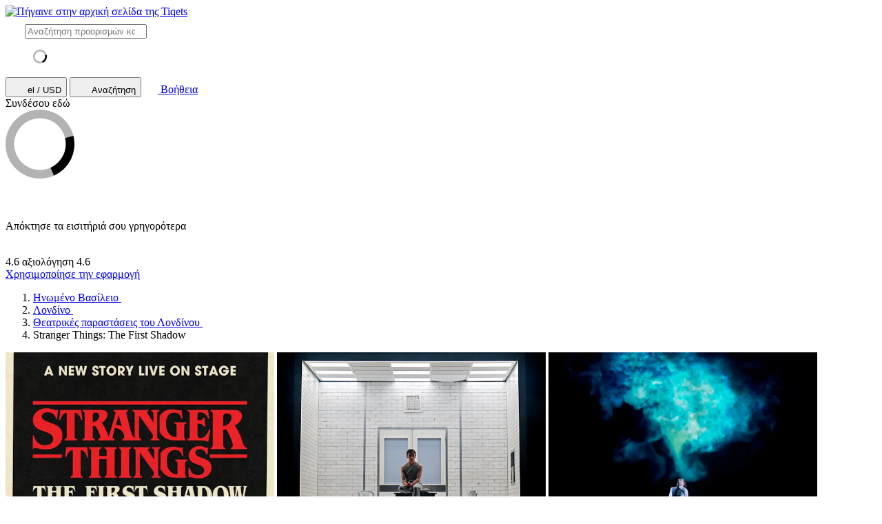

--- FILE ---
content_type: text/html; charset=utf-8
request_url: https://www.tiqets.com/el/london-attractions-c67458/tickets-for-stranger-things-the-first-shadow-p1089484/
body_size: 23695
content:
 <!doctype html>
  <html
    class="no-js use-sitebrand-theme scroll-smooth"
    lang="el"
    data-currency="USD"
    data-pagetype="product"
>
    <head>
                      <link rel="preconnect" href="https://cdn-cookieyes.com" crossorigin>
    <link rel="preconnect" href="https://directory.cookieyes.com" crossorigin>
    <link rel="preconnect" href="https://log.cookieyes.com" crossorigin>
    <link rel="preload" href="https://cdn-cookieyes.com/client_data/f80f2e14a901322599758bc3/script.js" as="script">

    <!-- Start cookieyes banner -->
    <script id="cookieyes" type="text/javascript" src="https://cdn-cookieyes.com/client_data/f80f2e14a901322599758bc3/script.js"></script>
    <!-- End cookieyes banner -->


                <link rel="preconnect" href="https://aws-tiqets-cdn.imgix.net" crossorigin />
        <link rel="preconnect" href="//cdn.tiqets.com" crossorigin />
    <link rel="preload" href="/abacus/exps.js" as="script" />
        <link rel="preload" href="//cdn.tiqets.com/static/assets/webpack/css_b2c_fonts.12a4105e0c.css" as="style">

          <script type="text/javascript">document.documentElement.classList.replace("no-js", "js");</script>

      <meta charset="utf-8">
    <meta http-equiv="x-ua-compatible" content="ie=edge">
    <meta name="viewport" content="width=device-width, initial-scale=1, shrink-to-fit=no">

            <script>
      window.dataLayer = window.dataLayer || [];
      function gtag(){ dataLayer.push(arguments); }

      gtag('consent', 'default', {
        ad_personalization: 'denied',
        ad_storage: 'denied',
        ad_user_data: 'denied',
        analytics_storage: 'denied'
      });
    </script>

    <!-- Google Tag Manager -->
    <script>(function(w,d,s,l,i){w[l]=w[l]||[];w[l].push({'gtm.start':
    new Date().getTime(),event:'gtm.js'});var f=d.getElementsByTagName(s)[0],
    j=d.createElement(s),dl=l!='dataLayer'?'&l='+l:'';j.async=true;j.src=
    '//www.googletagmanager.com/gtm.js?id='+i+dl;f.parentNode.insertBefore(j,f);
    })(window,document,'script','dataLayer','GTM-NJBNDN');</script>
    <!-- End Google Tag Manager -->


        <script>
    dataLayer.push({
      "pageType": 'product',
      "product": {
        "id": 1089484,
        "price": "112.65",
        "priceEur": "96.13",
        "cityId": 67458,
        "cityName": "London",
        "locationId": 215447,
        "locationName": "\u0398\u03b5\u03b1\u03c4\u03c1\u03b9\u03ba\u03ad\u03c2 \u03c0\u03b1\u03c1\u03b1\u03c3\u03c4\u03ac\u03c3\u03b5\u03b9\u03c2 \u03c4\u03bf\u03c5 \u039b\u03bf\u03bd\u03b4\u03af\u03bd\u03bf\u03c5",
        "categoryName": "Shows \u0026 Theatres",
        "adminTitle": "Stranger Things: The First Shadow"
      }
    });
  </script>

      <meta name="google-site-verification" content="7hwoxanxtjn5TDUFFySSo65JLV26fBgeLhEil7n4WQ4">
    <meta name="msvalidate.01" content="9AC081D85BF976A15AFCB5BE8BEE7972">



      <link rel="icon" type="image/png" sizes="16x16" href="https://cdn.tiqets.com/static/assets/favicons/favicon-16x16.png">
    <link rel="icon" type="image/png" sizes="32x32" href="https://cdn.tiqets.com/static/assets/favicons/favicon-32x32.png">
    <link rel="icon" type="image/png" sizes="96x96" href="https://cdn.tiqets.com/static/assets/favicons/favicon-96x96.png">
    <link rel="apple-touch-icon" href="https://cdn.tiqets.com/static/assets/favicons/apple-touch-icon.png" />
    <link rel="apple-touch-icon" sizes="57x57" href="https://cdn.tiqets.com/static/assets/favicons/apple-touch-icon-57x57.png" />
    <link rel="apple-touch-icon" sizes="72x72" href="https://cdn.tiqets.com/static/assets/favicons/apple-touch-icon-72x72.png" />
    <link rel="apple-touch-icon" sizes="76x76" href="https://cdn.tiqets.com/static/assets/favicons/apple-touch-icon-76x76.png" />
    <link rel="apple-touch-icon" sizes="114x114" href="https://cdn.tiqets.com/static/assets/favicons/apple-touch-icon-114x114.png" />
    <link rel="apple-touch-icon" sizes="120x120" href="https://cdn.tiqets.com/static/assets/favicons/apple-touch-icon-120x120.png" />
    <link rel="apple-touch-icon" sizes="144x144" href="https://cdn.tiqets.com/static/assets/favicons/apple-touch-icon-144x144.png" />
    <link rel="apple-touch-icon" sizes="152x152" href="https://cdn.tiqets.com/static/assets/favicons/apple-touch-icon-152x152.png" />
    <link rel="apple-touch-icon" sizes="180x180" href="https://cdn.tiqets.com/static/assets/favicons/apple-touch-icon-180x180.png" />

      <meta name="theme-color" content="#47c4c6">
    <meta name="msapplication-navbutton-color" content="#47c4c6">
    <meta name="apple-mobile-web-app-status-bar-style" content="#47c4c6">

      <title>Stranger Things: The First Shadow | Κράτηση εισιτηρίων online</title>

      <meta name="robots" content="max-image-preview:large">
        <meta name="description" content="Το χάος ξεδιπλώνεται το 1959 Hawkins. Κάνε κράτηση εισιτηρίων online και ανακάλυψε τα καλύτερα πράγματα που μπορείς να κάνεις στο Λονδίνο">

          <script type="text/javascript" src="//cdn.tiqets.com/static/assets/webpack/js_discovery_runtime.ca8c47665a.js" crossorigin="anonymous" data-cookieconsent="ignore" defer></script>

          <script type="text/javascript" src="//cdn.tiqets.com/static/assets/webpack/js_discovery_vendor_chunks.0aa60ad8a4.js" crossorigin="anonymous" data-cookieconsent="ignore" defer></script>


          <script type="application/ld+json">{"@context": "https://schema.org", "@graph": [{"@context": "https://schema.org", "@type": "Product", "aggregateRating": {"@context": "https://schema.org", "@type": "AggregateRating", "ratingValue": "4.9", "reviewCount": 9}, "description": "\u03a4\u03bf \u03c7\u03ac\u03bf\u03c2 \u03be\u03b5\u03b4\u03b9\u03c0\u03bb\u03ce\u03bd\u03b5\u03c4\u03b1\u03b9 \u03c4\u03bf 1959 Hawkins", "image": "https://aws-tiqets-cdn.imgix.net/images/content/05bd74f91e504d0e9b90db773208fe41.jpeg?auto=format%2Ccompress\u0026fit=crop\u0026q=70", "name": "Stranger Things: The First Shadow", "offers": {"@context": "https://schema.org", "@type": "Offer", "availability": "https://schema.org/InStock", "price": "112.65", "priceCurrency": "USD"}, "review": [{"@context": "https://schema.org", "@type": "Review", "author": {"@context": "https://schema.org", "@type": "Person", "name": "Pavl\u00edna"}, "datePublished": "2024-08-11", "itemReviewed": {"@context": "https://schema.org", "@type": "Thing", "description": "\u03a4\u03bf \u03c7\u03ac\u03bf\u03c2 \u03be\u03b5\u03b4\u03b9\u03c0\u03bb\u03ce\u03bd\u03b5\u03c4\u03b1\u03b9 \u03c4\u03bf 1959 Hawkins", "name": "Stranger Things: The First Shadow", "url": "https://www.tiqets.com/el/london-attractions-c67458/tickets-for-stranger-things-the-first-shadow-p1089484/"}, "reviewBody": "Excellent!!!", "reviewRating": {"@context": "https://schema.org", "@type": "Rating", "ratingValue": 5}}, {"@context": "https://schema.org", "@type": "Review", "author": {"@context": "https://schema.org", "@type": "Person", "name": "Leticia"}, "datePublished": "2025-01-26", "itemReviewed": {"@context": "https://schema.org", "@type": "Thing", "description": "\u03a4\u03bf \u03c7\u03ac\u03bf\u03c2 \u03be\u03b5\u03b4\u03b9\u03c0\u03bb\u03ce\u03bd\u03b5\u03c4\u03b1\u03b9 \u03c4\u03bf 1959 Hawkins", "name": "Stranger Things: The First Shadow", "url": "https://www.tiqets.com/el/london-attractions-c67458/tickets-for-stranger-things-the-first-shadow-p1089484/"}, "reviewBody": "Amaizing, totally recommended to watch it.                 ", "reviewRating": {"@context": "https://schema.org", "@type": "Rating", "ratingValue": 5}}, {"@context": "https://schema.org", "@type": "Review", "author": {"@context": "https://schema.org", "@type": "Person", "name": "\u0391\u03bd\u03ce\u03bd\u03c5\u03bc\u03b1"}, "datePublished": "2024-06-07", "itemReviewed": {"@context": "https://schema.org", "@type": "Thing", "description": "\u03a4\u03bf \u03c7\u03ac\u03bf\u03c2 \u03be\u03b5\u03b4\u03b9\u03c0\u03bb\u03ce\u03bd\u03b5\u03c4\u03b1\u03b9 \u03c4\u03bf 1959 Hawkins", "name": "Stranger Things: The First Shadow", "url": "https://www.tiqets.com/el/london-attractions-c67458/tickets-for-stranger-things-the-first-shadow-p1089484/"}, "reviewBody": "Mindblowing acting", "reviewRating": {"@context": "https://schema.org", "@type": "Rating", "ratingValue": 5}}], "url": "https://www.tiqets.com/el/london-attractions-c67458/tickets-for-stranger-things-the-first-shadow-p1089484/"}]}</script>
      <script type="text/javascript" src="//cdn.tiqets.com/static/assets/webpack/js_discovery_product_v2.0059a01e79.js" crossorigin="anonymous" data-cookieconsent="ignore" defer></script>



                <link rel="stylesheet" href="//cdn.tiqets.com/static/assets/webpack/css_b2c_fonts.12a4105e0c.css" media="print" onload="this.media='all'">



              <link rel="stylesheet" href="//cdn.tiqets.com/static/assets/webpack/css_b2c_commons.2a21ca814f.css" />

          <style>@view-transition { navigation: auto }</style>

                <link rel="stylesheet" href="//cdn.tiqets.com/static/assets/webpack/css_discovery_product_v2.0ebfcaf247.css" />



      

          <link rel="canonical" href="https://www.tiqets.com/el/london-attractions-c67458/tickets-for-stranger-things-the-first-shadow-p1089484/" />

      <link rel="alternate" href="https://www.tiqets.com/en/london-attractions-c67458/tickets-for-stranger-things-the-first-shadow-p1089484/" hreflang="en" title="English">
<link rel="alternate" href="https://www.tiqets.com/de/london-sehenswuerdigkeiten-c67458/tickets-fur-seltsame-dinge-der-erste-schatten-p1089484/" hreflang="de" title="Deutsch">
<link rel="alternate" href="https://www.tiqets.com/es/atracciones-londres-c67458/entradas-para-stranger-things-la-primera-sombra-p1089484/" hreflang="es" title="Español">
<link rel="alternate" href="https://www.tiqets.com/fr/activites-attractions-londres-c67458/billets-pour-stranger-things-la-premiere-ombre-p1089484/" hreflang="fr" title="Français">
<link rel="alternate" href="https://www.tiqets.com/it/attrazioni-londra-c67458/biglietti-per-stranger-things-the-first-shadow-p1089484/" hreflang="it" title="Italiano">
<link rel="alternate" href="https://www.tiqets.com/nl/londen-bezienswaardigheden-attracties-c67458/tickets-voor-stranger-things-de-eerste-schaduw-p1089484/" hreflang="nl" title="Nederlands">
<link rel="alternate" href="https://www.tiqets.com/pt/atracoes-londres-c67458/bilhetes-para-stranger-things-a-primeira-sombra-p1089484/" hreflang="pt" title="Português">
<link rel="alternate" href="https://www.tiqets.com/zh/london-attractions-c67458/tickets-for-stranger-things-the-first-shadow-p1089484/" hreflang="zh" title="中文">
<link rel="alternate" href="https://www.tiqets.com/ja/london-attractions-c67458/tickets-for-stranger-things-the-first-shadow-p1089484/" hreflang="ja" title="日本語">
<link rel="alternate" href="https://www.tiqets.com/ru/london-attractions-c67458/tickets-for-stranger-things-the-first-shadow-p1089484/" hreflang="ru" title="Русский">
<link rel="alternate" href="https://www.tiqets.com/pl/londyn-atrakcje-c67458/dziwniejsze-rzeczy-pierwszy-cien-bilety-p1089484/" hreflang="pl" title="Polski">
<link rel="alternate" href="https://www.tiqets.com/el/london-attractions-c67458/tickets-for-stranger-things-the-first-shadow-p1089484/" hreflang="el" title="Ελληνικά">
<link rel="alternate" href="https://www.tiqets.com/ko/london-attractions-c67458/tickets-for-stranger-things-the-first-shadow-p1089484/" hreflang="ko" title="한국어">
<link rel="alternate" href="https://www.tiqets.com/ca/atraccions-london-c67458/tiquets-per-a-coses-estranyes-la-primera-ombra-p1089484/" hreflang="ca" title="Català">
<link rel="alternate" href="https://www.tiqets.com/da/aktiviteter-i-london-c67458/billetter-til-stranger-things-den-forste-skygge-p1089484/" hreflang="da" title="Dansk">
<link rel="alternate" href="https://www.tiqets.com/cs/co-podniknout-ve-meste-londyn-c67458/vstupenky-na-stranger-things-prvni-stin-p1089484/" hreflang="cs" title="Čeština">
<link rel="alternate" href="https://www.tiqets.com/sv/saker-att-gora-i-london-c67458/biljetter-till-stranger-things-den-forsta-skuggan-p1089484/" hreflang="sv" title="Svenska">

      <link class="link-selectable-language" href="https://www.tiqets.com/en/london-attractions-c67458/tickets-for-stranger-things-the-first-shadow-p1089484/" hreflang="en" title="English">
<link class="link-selectable-language" href="https://www.tiqets.com/ca/atraccions-london-c67458/tiquets-per-a-coses-estranyes-la-primera-ombra-p1089484/" hreflang="ca" title="Català">
<link class="link-selectable-language" href="https://www.tiqets.com/cs/co-podniknout-ve-meste-londyn-c67458/vstupenky-na-stranger-things-prvni-stin-p1089484/" hreflang="cs" title="Čeština">
<link class="link-selectable-language" href="https://www.tiqets.com/da/aktiviteter-i-london-c67458/billetter-til-stranger-things-den-forste-skygge-p1089484/" hreflang="da" title="Dansk">
<link class="link-selectable-language" href="https://www.tiqets.com/de/london-sehenswuerdigkeiten-c67458/tickets-fur-seltsame-dinge-der-erste-schatten-p1089484/" hreflang="de" title="Deutsch">
<link class="link-selectable-language" href="https://www.tiqets.com/el/london-attractions-c67458/tickets-for-stranger-things-the-first-shadow-p1089484/" hreflang="el" title="Ελληνικά">
<link class="link-selectable-language" href="https://www.tiqets.com/es/atracciones-londres-c67458/entradas-para-stranger-things-la-primera-sombra-p1089484/" hreflang="es" title="Español">
<link class="link-selectable-language" href="https://www.tiqets.com/fr/activites-attractions-londres-c67458/billets-pour-stranger-things-la-premiere-ombre-p1089484/" hreflang="fr" title="Français">
<link class="link-selectable-language" href="https://www.tiqets.com/ko/london-attractions-c67458/tickets-for-stranger-things-the-first-shadow-p1089484/" hreflang="ko" title="한국어">
<link class="link-selectable-language" href="https://www.tiqets.com/it/attrazioni-londra-c67458/biglietti-per-stranger-things-the-first-shadow-p1089484/" hreflang="it" title="Italiano">
<link class="link-selectable-language" href="https://www.tiqets.com/nl/londen-bezienswaardigheden-attracties-c67458/tickets-voor-stranger-things-de-eerste-schaduw-p1089484/" hreflang="nl" title="Nederlands">
<link class="link-selectable-language" href="https://www.tiqets.com/ja/london-attractions-c67458/tickets-for-stranger-things-the-first-shadow-p1089484/" hreflang="ja" title="日本語">
<link class="link-selectable-language" href="https://www.tiqets.com/pt/atracoes-londres-c67458/bilhetes-para-stranger-things-a-primeira-sombra-p1089484/" hreflang="pt" title="Português">
<link class="link-selectable-language" href="https://www.tiqets.com/pl/londyn-atrakcje-c67458/dziwniejsze-rzeczy-pierwszy-cien-bilety-p1089484/" hreflang="pl" title="Polski">
<link class="link-selectable-language" href="https://www.tiqets.com/ru/london-attractions-c67458/tickets-for-stranger-things-the-first-shadow-p1089484/" hreflang="ru" title="Русский">
<link class="link-selectable-language" href="https://www.tiqets.com/sv/saker-att-gora-i-london-c67458/biljetter-till-stranger-things-den-forsta-skuggan-p1089484/" hreflang="sv" title="Svenska">
<link class="link-selectable-language" href="https://www.tiqets.com/zh/london-attractions-c67458/tickets-for-stranger-things-the-first-shadow-p1089484/" hreflang="zh" title="中文">

      <link rel="search" type="application/opensearchdescription+xml" title="Tiqets" href="/opensearch.xml">

        <meta property="fb:app_id" content="1870022069881950">
    <meta property="og:url" content="https://www.tiqets.com/el/london-attractions-c67458/tickets-for-stranger-things-the-first-shadow-p1089484/">
    <meta property="og:type" content="website">
    <meta property="og:title" content="Stranger Things: The First Shadow | Κράτηση εισιτηρίων online">
<meta property="og:image" content="https://aws-tiqets-cdn.imgix.net/images/content/05bd74f91e504d0e9b90db773208fe41.jpeg?auto=format%2Ccompress&fit=crop&h=240&q=70&w=300&s=558d4dc2c9baffbb76749ba2feebf7d2">
    <meta property="og:site_name" content="Tiqets">


              <script type="application/ld+json">
    {
        "@context": "https://schema.org",
        "@type": "Organization",
        "url": "https://www.tiqets.com",
        "logo": "https://cdn.tiqets.com/static/assets/img/logo/logo-800px.png",
        "name": "Tiqets"
    }
    </script>


      <script>
        window.BUILD_VERSION =  "v260121-1116.1";
        window.BOOTSTRAP_DATA = {"city": {"admin_name": "London", "id": 67458, "in_city": "\u03c3\u03c4\u03bf \u039b\u03bf\u03bd\u03b4\u03af\u03bd\u03bf", "name": "\u039b\u03bf\u03bd\u03b4\u03af\u03bd\u03bf", "today": "2026-01-21", "tomorrow": "2026-01-22", "top_location_ids": [215447, 124320, 147306, 141775, 269041, 133176, 145747, 266693, 202221, 133275, 201420, 266618, 145499, 200155, 145752, 211956, 148165, 146229, 205371, 268231, 146688, 146665, 141770, 224268, 124321, 146227, 205359, 205362, 146036, 263781, 147088, 145956, 222773, 183201, 205364, 144689, 146220, 249824, 210081, 147278, 145869, 146275, 135366, 123818, 248990, 223111, 147939, 221396, 146704, 219379, 256615, 204734, 249823, 205369, 136111, 146042, 151654, 148029, 146669, 217130, 221030, 225798, 230162, 148059, 237882, 176600, 144708, 248991, 225996, 145709, 146221, 249172, 215449, 244823, 146293, 248213, 205370, 205360, 174665, 145982, 146851, 324, 205368, 205367, 225930, 205365, 253667, 269730, 191331, 248144, 205366, 236309, 191364, 262606, 268669, 246346, 268863, 231902, 246327, 233662, 357, 210079, 210078, 210074, 253840, 2414, 141860, 144690, 233610, 233609, 233604, 233592, 225424, 231901, 246334, 246283, 246284, 246291, 232445, 235846, 232103, 246343, 387, 233628, 246358, 246350, 246351, 246352, 246353, 246357, 246359, 246360, 246361, 246362, 246348, 246349, 246347, 246292, 246278, 246280, 246281, 246285, 246287, 246288, 246289, 246290, 246294, 246345, 246295, 246325, 246328, 246329, 246330, 246331, 246332, 246333, 246336, 246337, 246338, 246339, 246340, 246341, 246344, 246324, 246323, 246322, 246308, 246297, 246298, 246296, 246303, 246306, 246307, 246309, 246316, 246310, 246311, 246312, 246313, 246314, 246315, 246301, 246355, 144425, 246321, 255551, 246305, 246354, 246319, 225423, 246318, 246317, 246300, 246320, 246286, 246335, 246342, 246279, 144413, 135348, 144817, 144706, 29, 364, 232271, 249129, 180164, 141898, 233589, 135943, 135306, 249128, 144762, 249825, 246302, 123129, 246356], "url": "/el/london-attractions-c67458/"}, "page": {"id": 1089484, "type": "product"}, "remarketing": {"city_ids": [67458], "exclude_from_audience": false, "venue_ids": [215447]}, "settings": {"sales_channel": null, "signed_preview": null}, "sitebrand": {"background_color": null, "distributor_id": 1, "has_sitebrand_branding": false, "id": 9, "logo_url": null, "name": "Tiqets", "shortname": "Tiqets", "show_coupon_field": false, "text_color_scheme": "light", "url": null}};
          window.PAGE_METADATA = {"checkout_disabled": false, "discount_pct": "0", "entity_id": 1089484, "entity_type": "product", "is_available_on_booking_date": null, "is_tiqets_choice": null, "lists": {"addon_infos": {"items": []}, "bundles": {"items": []}, "related_venue_recommendations": {"items": [{"checkout_disabled": false, "discount_pct": "10.00", "entity_id": 147306, "entity_type": "venue", "is_available_on_booking_date": null, "is_tiqets_choice": false, "next_available_date": null, "rating": "4.5", "rating_count": 820, "type": "offering_card"}, {"checkout_disabled": false, "discount_pct": "0.00", "entity_id": 133176, "entity_type": "venue", "is_available_on_booking_date": null, "is_tiqets_choice": false, "next_available_date": null, "rating": "4.5", "rating_count": 2594, "type": "offering_card"}, {"checkout_disabled": false, "discount_pct": "10.00", "entity_id": 124320, "entity_type": "venue", "is_available_on_booking_date": null, "is_tiqets_choice": false, "next_available_date": null, "rating": "4.6", "rating_count": 4440, "type": "offering_card"}]}, "reviews": {"items": [{"entity_id": 1701417, "entity_type": "review", "type": "review"}, {"entity_id": 1899566, "entity_type": "review", "type": "review"}, {"entity_id": 1605365, "entity_type": "review", "type": "review"}]}, "temporary_events": {"items": null}, "venue_products": {"items": [{"checkout_disabled": false, "discount_pct": "0", "entity_id": 1049090, "entity_type": "product", "is_available_on_booking_date": null, "is_tiqets_choice": false, "next_available_date": null, "rating": "4.7", "rating_count": 512, "type": "offering_card"}, {"checkout_disabled": false, "discount_pct": "0", "entity_id": 1049280, "entity_type": "product", "is_available_on_booking_date": null, "is_tiqets_choice": false, "next_available_date": null, "rating": "4.7", "rating_count": 45, "type": "offering_card"}]}}, "next_available_date": null, "prediscount_price_eur": null, "price_eur": "96.13", "product_type_labels": [], "rating": "4.9", "rating_count": 9, "type": "offering_card"}
      </script>
            <script>
      window.config_keys = {
        'CURRENCY_CODE': "USD",
        'FACEBOOK_APP_ID': 1870022069881950,
        'GOOGLE_CLIENT_ID': "429862003878-vgl9nef0mb5u0oncdomke5q4qnkpadie.apps.googleusercontent.com"
      };
  </script>
      <script>
        window.FEATURE_FLAGS = {
            TIME_FORMATTING: true
        };
      </script>
      <script>
        window.TRANSLATIONS = {};
        window.TRANSLATIONS['SIGNING_AGREE_TERM_CONDITION'] = "\u039c\u03b5 \u03c4\u03b7\u03bd \u03b5\u03af\u03c3\u03bf\u03b4\u03cc \u03c3\u03bf\u03c5, \u03c3\u03c5\u03bc\u03c6\u03c9\u03bd\u03b5\u03af\u03c2 \u03bc\u03b5 \u03c4\u03bf\u03c5\u03c2 \u003ca href=\"/el/terms-and-conditions/\" target=\"_blank\"\u003e\u038c\u03c1\u03bf\u03c5\u03c2 \u03ba\u03b1\u03b9 \u03a0\u03c1\u03bf\u03cb\u03c0\u03bf\u03b8\u03ad\u03c3\u03b5\u03b9\u03c2\u003c/a\u003e \u0026 \u003ca href=\"/el/privacy-policy/\" target=\"_blank\"\u003e\u03a0\u03bf\u03bb\u03b9\u03c4\u03b9\u03ba\u03ae \u0391\u03c0\u03bf\u03c1\u03c1\u03ae\u03c4\u03bf\u03c5\u003c/a\u003e\u03c4\u03b7\u03c2 Tiqets.";
      </script>
      

      

      
      <!-- user_account_badge_app -->
      <script>
            window.TRANSLATIONS["Sign in with email"] = "\u03a3\u03cd\u03bd\u03b4\u03b5\u03c3\u03b7 \u03bc\u03ad\u03c3\u03c9 email ";
            window.TRANSLATIONS["Sign in to Tiqets"] = "\u03a3\u03c5\u03bd\u03b4\u03ad\u03c3\u03bf\u03c5 \u03c3\u03c4\u03b7\u03bd Tiqets ";
            window.TRANSLATIONS["Tiqets doesn't make you remember a password. Enter your email address and we'll send you a verification link. If you have already purchased tickets, please use the same email address."] = "\u03a4\u03bf Tiqets \u03b4\u03b5\u03bd \u03b8\u03b1 \u03c3\u03b5 \u03ba\u03ac\u03bd\u03b5\u03b9 \u03bd\u03b1 \u03b8\u03c5\u03bc\u03ac\u03c3\u03b1\u03b9 \u03ad\u03bd\u03b1\u03bd \u03ba\u03c9\u03b4\u03b9\u03ba\u03cc \u03c0\u03c1\u03cc\u03c3\u03b2\u03b1\u03c3\u03b7\u03c2. \u0393\u03c1\u03ac\u03c8\u03b5 \u03c4\u03b7 \u03b4\u03b9\u03b5\u03cd\u03b8\u03c5\u03bd\u03c3\u03b7 email \u03c3\u03bf\u03c5 \u03ba\u03b1\u03b9 \u03b8\u03b1 \u03c3\u03bf\u03c5 \u03c3\u03c4\u03b5\u03af\u03bb\u03bf\u03c5\u03bc\u03b5 \u03ad\u03bd\u03b1 link \u03b5\u03c0\u03b1\u03bb\u03ae\u03b8\u03b5\u03c5\u03c3\u03b7\u03c2. \u0391\u03bd \u03ad\u03c7\u03b5\u03b9\u03c2 \u03ae\u03b4\u03b7 \u03b1\u03b3\u03bf\u03c1\u03ac\u03c3\u03b5\u03b9 \u03b5\u03b9\u03c3\u03b9\u03c4\u03ae\u03c1\u03b9\u03b1, \u03c7\u03c1\u03b7\u03c3\u03b9\u03bc\u03bf\u03c0\u03bf\u03af\u03b7\u03c3\u03b5 \u03c4\u03b7\u03bd \u03af\u03b4\u03b9\u03b1 \u03b4\u03b9\u03b5\u03cd\u03b8\u03c5\u03bd\u03c3\u03b7 email.";
            window.TRANSLATIONS["Check your email"] = "\u0388\u03bb\u03b5\u03b3\u03be\u03b5 \u03c4\u03bf \u03bc\u03ad\u03b9\u03bb \u03c3\u03bf\u03c5 ";
            window.TRANSLATIONS["We've sent a verification link to <strong>{email_address}</strong>"] = "\u03a3\u03bf\u03c5 \u03c3\u03c4\u03b5\u03af\u03bb\u03b1\u03bc\u03b5 \u03ad\u03bd\u03b1 \u03b5\u03c0\u03b9\u03b2\u03b5\u03b2\u03b1\u03b9\u03c9\u03c4\u03b9\u03ba\u03cc link \u03c3\u03c4\u03bf email \u003cstrong\u003e{email_address}\u003c/strong\u003e";
            window.TRANSLATIONS["Please check your email and click the verification link to sign in."] = "\u03a0\u03b1\u03c1\u03b1\u03ba\u03b1\u03bb\u03ce, \u03ad\u03bb\u03b5\u03b3\u03be\u03b5 \u03c4\u03bf email \u03c3\u03bf\u03c5 \u03ba\u03b1\u03b9 \u03ba\u03ac\u03bd\u03b5 \u03ba\u03bb\u03b9\u03ba \u03c0\u03ac\u03bd\u03c9 \u03c3\u03c4\u03bf link \u03b5\u03c0\u03b9\u03b2\u03b5\u03b2\u03b1\u03af\u03c9\u03c3\u03b7\u03c2 \u03b3\u03b9\u03b1 \u03bd\u03b1 \u03bc\u03c0\u03b5\u03b9\u03c2 \u03c3\u03c4\u03bf\u03bd \u03bb\u03bf\u03b3\u03b1\u03c1\u03b9\u03b1\u03c3\u03bc\u03cc \u03c3\u03bf\u03c5.";
            window.TRANSLATIONS["Try a different email"] = "\u0394\u03bf\u03ba\u03af\u03bc\u03b1\u03c3\u03b5 \u03ad\u03bd\u03b1 \u03b4\u03b9\u03b1\u03c6\u03bf\u03c1\u03b5\u03c4\u03b9\u03ba\u03cc email ";
            window.TRANSLATIONS["See your tickets on all devices"] = "\u0394\u03b5\u03c2 \u03c4\u03b1 \u03b5\u03b9\u03c3\u03b9\u03c4\u03ae\u03c1\u03b9\u03ac \u03c3\u03bf\u03c5 \u03c3\u03b5 \u03cc\u03bb\u03b5\u03c2 \u03c4\u03b9\u03c2 \u03c3\u03c5\u03c3\u03ba\u03b5\u03c5\u03ad\u03c2";
            window.TRANSLATIONS["Save your details to book faster"] = "\u0391\u03c0\u03bf\u03b8\u03ae\u03ba\u03b5\u03c5\u03c3\u03b5 \u03c4\u03b1 \u03c3\u03c4\u03bf\u03b9\u03c7\u03b5\u03af\u03b1 \u03c3\u03bf\u03c5 \u03ce\u03c3\u03c4\u03b5 \u03bd\u03b1 \u03ba\u03bb\u03b5\u03af\u03bd\u03b5\u03b9\u03c2 \u03b5\u03b9\u03c3\u03b9\u03c4\u03ae\u03c1\u03b9\u03b1 \u03b3\u03c1\u03b7\u03b3\u03bf\u03c1\u03cc\u03c4\u03b5\u03c1\u03b1 ";
            window.TRANSLATIONS["Save items to your wish list"] = "\u0391\u03c0\u03bf\u03b8\u03ae\u03ba\u03b5\u03c5\u03c3\u03b5 \u03b1\u03c5\u03c4\u03ac \u03c4\u03b1 \u03c3\u03c4\u03bf\u03b9\u03c7\u03b5\u03af\u03b1 \u03c3\u03c4\u03b1 \u03b1\u03b3\u03b1\u03c0\u03b7\u03bc\u03ad\u03bd\u03b1 \u03c3\u03bf\u03c5 ";
            window.TRANSLATIONS["You can always proceed without signing in."] = "\u039c\u03c0\u03bf\u03c1\u03b5\u03af\u03c2 \u03c0\u03ac\u03bd\u03c4\u03b1 \u03bd\u03b1 \u03c3\u03c5\u03bd\u03b5\u03c7\u03af\u03c3\u03b5\u03b9\u03c2 \u03c7\u03c9\u03c1\u03af\u03c2 \u03bd\u03b1 \u03c3\u03c5\u03bd\u03b4\u03b5\u03b8\u03b5\u03af\u03c2. ";
            window.TRANSLATIONS["If you're signing in for the first time, we'll create a Tiqets account for you."] = "\u0391\u03bd \u03c3\u03c5\u03bd\u03b4\u03ad\u03b5\u03c3\u03b1\u03b9 \u03b3\u03b9\u03b1 \u03c0\u03c1\u03ce\u03c4\u03b7 \u03c6\u03bf\u03c1\u03ac, \u03b8\u03b1 \u03b4\u03b7\u03bc\u03b9\u03bf\u03c5\u03c1\u03b3\u03ae\u03c3\u03bf\u03c5\u03bc\u03b5 \u03ad\u03bd\u03b1\u03bd \u03bb\u03bf\u03b3\u03b1\u03c1\u03b9\u03b1\u03c3\u03bc\u03cc Tiqets \u03b3\u03b9\u03b1 \u03b5\u03c3\u03ad\u03bd\u03b1.";
            window.TRANSLATIONS["Close"] = "\u039a\u03bb\u03b5\u03af\u03c3\u03b9\u03bc\u03bf";
            window.TRANSLATIONS["Email address"] = "\u0394\u03b9\u03b5\u03cd\u03b8\u03c5\u03bd\u03c3\u03b7 email ";
            window.TRANSLATIONS["Send verification link"] = "\u03a3\u03c4\u03b5\u03af\u03bb\u03b5 \u03c4\u03bf link \u03b5\u03c0\u03b9\u03b2\u03b5\u03b2\u03b1\u03af\u03c9\u03c3\u03b7\u03c2 ";
            window.TRANSLATIONS["Sign in"] = "\u03a3\u03c5\u03bd\u03b4\u03ad\u03c3\u03bf\u03c5 \u03b5\u03b4\u03ce ";
      </script>

      
      <!-- login_modal -->
      <script>
            window.TRANSLATIONS["Sign in with email"] = "\u03a3\u03cd\u03bd\u03b4\u03b5\u03c3\u03b7 \u03bc\u03ad\u03c3\u03c9 email ";
            window.TRANSLATIONS["Sign in to Tiqets"] = "\u03a3\u03c5\u03bd\u03b4\u03ad\u03c3\u03bf\u03c5 \u03c3\u03c4\u03b7\u03bd Tiqets ";
            window.TRANSLATIONS["Tiqets doesn't make you remember a password. Enter your email address and we'll send you a verification link. If you have already purchased tickets, please use the same email address."] = "\u03a4\u03bf Tiqets \u03b4\u03b5\u03bd \u03b8\u03b1 \u03c3\u03b5 \u03ba\u03ac\u03bd\u03b5\u03b9 \u03bd\u03b1 \u03b8\u03c5\u03bc\u03ac\u03c3\u03b1\u03b9 \u03ad\u03bd\u03b1\u03bd \u03ba\u03c9\u03b4\u03b9\u03ba\u03cc \u03c0\u03c1\u03cc\u03c3\u03b2\u03b1\u03c3\u03b7\u03c2. \u0393\u03c1\u03ac\u03c8\u03b5 \u03c4\u03b7 \u03b4\u03b9\u03b5\u03cd\u03b8\u03c5\u03bd\u03c3\u03b7 email \u03c3\u03bf\u03c5 \u03ba\u03b1\u03b9 \u03b8\u03b1 \u03c3\u03bf\u03c5 \u03c3\u03c4\u03b5\u03af\u03bb\u03bf\u03c5\u03bc\u03b5 \u03ad\u03bd\u03b1 link \u03b5\u03c0\u03b1\u03bb\u03ae\u03b8\u03b5\u03c5\u03c3\u03b7\u03c2. \u0391\u03bd \u03ad\u03c7\u03b5\u03b9\u03c2 \u03ae\u03b4\u03b7 \u03b1\u03b3\u03bf\u03c1\u03ac\u03c3\u03b5\u03b9 \u03b5\u03b9\u03c3\u03b9\u03c4\u03ae\u03c1\u03b9\u03b1, \u03c7\u03c1\u03b7\u03c3\u03b9\u03bc\u03bf\u03c0\u03bf\u03af\u03b7\u03c3\u03b5 \u03c4\u03b7\u03bd \u03af\u03b4\u03b9\u03b1 \u03b4\u03b9\u03b5\u03cd\u03b8\u03c5\u03bd\u03c3\u03b7 email.";
            window.TRANSLATIONS["Check your email"] = "\u0388\u03bb\u03b5\u03b3\u03be\u03b5 \u03c4\u03bf \u03bc\u03ad\u03b9\u03bb \u03c3\u03bf\u03c5 ";
            window.TRANSLATIONS["We've sent a verification link to <strong>{email_address}</strong>"] = "\u03a3\u03bf\u03c5 \u03c3\u03c4\u03b5\u03af\u03bb\u03b1\u03bc\u03b5 \u03ad\u03bd\u03b1 \u03b5\u03c0\u03b9\u03b2\u03b5\u03b2\u03b1\u03b9\u03c9\u03c4\u03b9\u03ba\u03cc link \u03c3\u03c4\u03bf email \u003cstrong\u003e{email_address}\u003c/strong\u003e";
            window.TRANSLATIONS["Please check your email and click the verification link to sign in."] = "\u03a0\u03b1\u03c1\u03b1\u03ba\u03b1\u03bb\u03ce, \u03ad\u03bb\u03b5\u03b3\u03be\u03b5 \u03c4\u03bf email \u03c3\u03bf\u03c5 \u03ba\u03b1\u03b9 \u03ba\u03ac\u03bd\u03b5 \u03ba\u03bb\u03b9\u03ba \u03c0\u03ac\u03bd\u03c9 \u03c3\u03c4\u03bf link \u03b5\u03c0\u03b9\u03b2\u03b5\u03b2\u03b1\u03af\u03c9\u03c3\u03b7\u03c2 \u03b3\u03b9\u03b1 \u03bd\u03b1 \u03bc\u03c0\u03b5\u03b9\u03c2 \u03c3\u03c4\u03bf\u03bd \u03bb\u03bf\u03b3\u03b1\u03c1\u03b9\u03b1\u03c3\u03bc\u03cc \u03c3\u03bf\u03c5.";
            window.TRANSLATIONS["Try a different email"] = "\u0394\u03bf\u03ba\u03af\u03bc\u03b1\u03c3\u03b5 \u03ad\u03bd\u03b1 \u03b4\u03b9\u03b1\u03c6\u03bf\u03c1\u03b5\u03c4\u03b9\u03ba\u03cc email ";
            window.TRANSLATIONS["See your tickets on all devices"] = "\u0394\u03b5\u03c2 \u03c4\u03b1 \u03b5\u03b9\u03c3\u03b9\u03c4\u03ae\u03c1\u03b9\u03ac \u03c3\u03bf\u03c5 \u03c3\u03b5 \u03cc\u03bb\u03b5\u03c2 \u03c4\u03b9\u03c2 \u03c3\u03c5\u03c3\u03ba\u03b5\u03c5\u03ad\u03c2";
            window.TRANSLATIONS["Save your details to book faster"] = "\u0391\u03c0\u03bf\u03b8\u03ae\u03ba\u03b5\u03c5\u03c3\u03b5 \u03c4\u03b1 \u03c3\u03c4\u03bf\u03b9\u03c7\u03b5\u03af\u03b1 \u03c3\u03bf\u03c5 \u03ce\u03c3\u03c4\u03b5 \u03bd\u03b1 \u03ba\u03bb\u03b5\u03af\u03bd\u03b5\u03b9\u03c2 \u03b5\u03b9\u03c3\u03b9\u03c4\u03ae\u03c1\u03b9\u03b1 \u03b3\u03c1\u03b7\u03b3\u03bf\u03c1\u03cc\u03c4\u03b5\u03c1\u03b1 ";
            window.TRANSLATIONS["Save items to your wish list"] = "\u0391\u03c0\u03bf\u03b8\u03ae\u03ba\u03b5\u03c5\u03c3\u03b5 \u03b1\u03c5\u03c4\u03ac \u03c4\u03b1 \u03c3\u03c4\u03bf\u03b9\u03c7\u03b5\u03af\u03b1 \u03c3\u03c4\u03b1 \u03b1\u03b3\u03b1\u03c0\u03b7\u03bc\u03ad\u03bd\u03b1 \u03c3\u03bf\u03c5 ";
            window.TRANSLATIONS["You can always proceed without signing in."] = "\u039c\u03c0\u03bf\u03c1\u03b5\u03af\u03c2 \u03c0\u03ac\u03bd\u03c4\u03b1 \u03bd\u03b1 \u03c3\u03c5\u03bd\u03b5\u03c7\u03af\u03c3\u03b5\u03b9\u03c2 \u03c7\u03c9\u03c1\u03af\u03c2 \u03bd\u03b1 \u03c3\u03c5\u03bd\u03b4\u03b5\u03b8\u03b5\u03af\u03c2. ";
            window.TRANSLATIONS["If you're signing in for the first time, we'll create a Tiqets account for you."] = "\u0391\u03bd \u03c3\u03c5\u03bd\u03b4\u03ad\u03b5\u03c3\u03b1\u03b9 \u03b3\u03b9\u03b1 \u03c0\u03c1\u03ce\u03c4\u03b7 \u03c6\u03bf\u03c1\u03ac, \u03b8\u03b1 \u03b4\u03b7\u03bc\u03b9\u03bf\u03c5\u03c1\u03b3\u03ae\u03c3\u03bf\u03c5\u03bc\u03b5 \u03ad\u03bd\u03b1\u03bd \u03bb\u03bf\u03b3\u03b1\u03c1\u03b9\u03b1\u03c3\u03bc\u03cc Tiqets \u03b3\u03b9\u03b1 \u03b5\u03c3\u03ad\u03bd\u03b1.";
            window.TRANSLATIONS["Close"] = "\u039a\u03bb\u03b5\u03af\u03c3\u03b9\u03bc\u03bf";
            window.TRANSLATIONS["Email address"] = "\u0394\u03b9\u03b5\u03cd\u03b8\u03c5\u03bd\u03c3\u03b7 email ";
            window.TRANSLATIONS["Send verification link"] = "\u03a3\u03c4\u03b5\u03af\u03bb\u03b5 \u03c4\u03bf link \u03b5\u03c0\u03b9\u03b2\u03b5\u03b2\u03b1\u03af\u03c9\u03c3\u03b7\u03c2 ";
      </script>

        
      <!-- js_discovery_product_v2 -->
      <script>
            window.TRANSLATIONS["Close"] = "\u039a\u03bb\u03b5\u03af\u03c3\u03b9\u03bc\u03bf";
            window.TRANSLATIONS["Sign in"] = "\u03a3\u03c5\u03bd\u03b4\u03ad\u03c3\u03bf\u03c5 \u03b5\u03b4\u03ce ";
            window.TRANSLATIONS["Audio guide"] = "\u0397\u03c7\u03bf\u03b3\u03c1\u03b1\u03c6\u03b7\u03bc\u03ad\u03bd\u03b7 \u03be\u03b5\u03bd\u03ac\u03b3\u03b7\u03c3\u03b7 ";
            window.TRANSLATIONS["Live guide"] = "\u039e\u03b5\u03bd\u03b1\u03b3\u03cc\u03c2 ";
            window.TRANSLATIONS["From"] = "\u0391\u03c0\u03cc";
            window.TRANSLATIONS["booking fee"] = "\u03c4\u03ad\u03bb\u03b7 \u03ba\u03c1\u03ac\u03c4\u03b7\u03c3\u03b7\u03c2 ";
            window.TRANSLATIONS["Tiqets' choice"] = "\u0397 \u03b5\u03c0\u03b9\u03bb\u03bf\u03b3\u03ae \u03c4\u03b7\u03c2 Tiqets ";
            window.TRANSLATIONS["You selected this experience"] = "\u0395\u03c0\u03ad\u03bb\u03b5\u03be\u03b5\u03c2 \u03b1\u03c5\u03c4\u03ae\u03bd \u03c4\u03b7\u03bd \u03b5\u03bc\u03c0\u03b5\u03b9\u03c1\u03af\u03b1";
            window.TRANSLATIONS["Show what's included"] = "\u0395\u03bc\u03c6\u03ac\u03bd\u03b9\u03c3\u03b5 \u03c4\u03af \u03c0\u03b5\u03c1\u03b9\u03bb\u03b1\u03bc\u03b2\u03ac\u03bd\u03b5\u03c4\u03b1\u03b9 ";
            window.TRANSLATIONS["+ {num} other top things to do"] = "+ {num} \u03ac\u03bb\u03bb\u03b1 \u03ba\u03bf\u03c1\u03c5\u03c6\u03b1\u03af\u03b1 \u03c0\u03c1\u03ac\u03b3\u03bc\u03b1\u03c4\u03b1 \u03bd\u03b1 \u03ba\u03ac\u03bd\u03b5\u03b9\u03c2";
            window.TRANSLATIONS["+ {num} other top thing to do"] = "+ {num} \u03ac\u03bb\u03bbo \u03ba\u03bf\u03c1\u03c5\u03c6\u03b1\u03afo \u03c0\u03c1\u03ac\u03b3\u03bc\u03b1 \u03bd\u03b1 \u03ba\u03ac\u03bd\u03b5\u03b9\u03c2";
            window.TRANSLATIONS["No image description available"] = "\u0394\u03b5\u03bd \u03c5\u03c0\u03ac\u03c1\u03c7\u03b5\u03b9 \u03b4\u03b9\u03b1\u03b8\u03ad\u03c3\u03b9\u03bc\u03b7 \u03c0\u03b5\u03c1\u03b9\u03b3\u03c1\u03b1\u03c6\u03ae \u03b5\u03b9\u03ba\u03cc\u03bd\u03b1\u03c2 ";
            window.TRANSLATIONS["More info"] = "\u03a0\u03b5\u03c1\u03b9\u03c3\u03c3\u03cc\u03c4\u03b5\u03c1\u03b5\u03c2 \u03c0\u03bb\u03b7\u03c1\u03bf\u03c6\u03bf\u03c1\u03af\u03b5\u03c2 ";
            window.TRANSLATIONS["Book now"] = "\u039a\u03ac\u03bd\u03b5 \u03ba\u03c1\u03ac\u03c4\u03b7\u03c3\u03b7 \u03c4\u03ce\u03c1\u03b1 ";
            window.TRANSLATIONS["review"] = "\u03b5\u03bc\u03c0\u03b5\u03b9\u03c1\u03af\u03b1 ";
            window.TRANSLATIONS["reviews"] = "\u03b5\u03bc\u03c0\u03b5\u03b9\u03c1\u03af\u03b5\u03c2 ";
      </script>

  
      <!-- app_reviews -->
      <script>
            window.TRANSLATIONS["Clear"] = "\u0394\u03b9\u03b1\u03b3\u03c1\u03b1\u03c6\u03ae";
            window.TRANSLATIONS["Continue"] = "\u03a3\u03c5\u03bd\u03ad\u03c7\u03b5\u03b9\u03b1 ";
      </script>

    </head>
    <body class="page-body flex flex-col no-outline overflow-x-hidden " >
        <!-- Google Tag Manager (noscript) -->
    <noscript><iframe src="//www.googletagmanager.com/ns.html?id=GTM-NJBNDN"
    height="0" width="0" style="display:none;visibility:hidden"></iframe></noscript>
    <!-- End Google Tag Manager (noscript) -->


        <div id="tq-coupon-banner"></div>


        <div class="grit-fence " >
        



          <div
    data-react-app="LanguageSuggesterApp"
     data-react-props="{&#34;className&#34;: &#34;grit-fence pl-0&#34;, &#34;trackCategory&#34;: &#34;Topbar Language Suggestion&#34;}"
    
    
    data-react-self-close=true
    
    
    
    
     class="grit-breakout bg-primary-800"
  ></div>


    <header
      class="topbar bg-primary-bg text-primary-text relative shadow-[0_3px_4px_-2px] shadow-ink-800/[.16] grit-breakout"
    >
              <div
    data-react-app="SearchFullscreenApp"
     data-react-props="{&#34;hintNearby&#34;: true, &#34;searchUrl&#34;: &#34;/el/search&#34;}"
    data-react-conditional=true
    data-react-conditional-indicator=true
    data-react-self-close=true
    
    
    
    
    
  ></div>


  <div class="grit-fence px-0! topbar__inner flex items-center" >
                                    <div class="topbar__logo-wrapper">
            <a href="/el/">
            <img class="topbar__logo mt-1" width="108" height="24" src="https://cdn.tiqets.com/static/assets/logos/tiqets-logo-primary-600.svg" alt="Πήγαινε στην αρχική σελίδα της Tiqets" />
            </a>
    </div>

                    
  <tq-search-autocomplete class="block relative hidden md:block flex-1 xl:flex-none xl:w-[22.5rem] relative" id="search-big">
    <search>
    <form
      class="flex items-center p-3 px-4 bg-white rounded-full border border-grey-500 [&:has(:focus-visible)]:ring-outline"
      action="/el/search"
      method="GET"
    >
        <tq-icon class="contents" url="//cdn.tiqets.com/static/assets/webpack/i-search-outline.svg" name="search-outline">
    <svg
      class="fill-current stroke-current stroke-0 duration-150 ease-in-out shrink-0"
      width="24"
      height="24"
      focusable="false"
      style="
        color: hsl(var(--color-ink-500));
        "
      aria-hidden=true
    >
      <use href="#search-outline"></use>
    </svg>
  </tq-icon>


      <input
        class="grow w-full m-0 p-0 ml-3 text-ink-500 border-0! shadow-none! outline-hidden appearance-none placeholder-ink-100"
        data-testid="search-input"
        placeholder="Αναζήτηση προορισμών και εμπειριών"
        type="search"
        name="q"         value=""
        hx-get="/web_api/htmx-apps/autocomplete?language=el&amp;currency=USD"
        hx-trigger="input changed delay:500ms"
        hx-target="#search-big ul"
        autocomplete="off"
      >
    </form>

    <ul class="list-none bg-white rounded-xl shadow-md overflow-hidden
               absolute left-0 right-0 top-full z-10
               pl-0 my-0 mt-2
               border-l border-r border-t border-grey-500
               hidden"
        role="list-box"
        data-testid="search-suggestions"
    >
      <div class="py-2 pl-4">
            <svg
      class="None animate-spin"
      width="20"
      height="20"
      fill="currentColor"
      xmlns="http://www.w3.org/2000/svg"
      viewBox="0 0 32 32"
      style="color: hsl(var(--color-ink-500));"
    >
      <path
        opacity=".3"
        fillRule="evenodd"
        clipRule="evenodd"
        d="M16 32a16 16 0 1 1 0-32 16 16 0 0 1 0 32zm0-4a12 12 0 1 0 0-24 12 12 0 0 0 0 24z"
      />
      <path
        fillRule="evenodd"
        clipRule="evenodd"
        d="M31.54 12.16a16.04 16.04 0 0 1-9 18.45l-1.65-3.65a12 12 0 0 0 6.79-13.73l3.86-1.07z"
      />
    </svg>
      </div>
    </ul>
    </search>
  </tq-search-autocomplete>

            <div class="topbar__menu-wrapper justify-end flex flex-1 items-center ml-3 mr-2">

                      <button
                          hx-get="/web_api/htmx-apps/user-settings?language=el&amp;currency=USD&amp;path=%2Fel%2Flondon-attractions-c67458%2Ftickets-for-stranger-things-the-first-shadow-p1089484%2F%3F&amp;htmx=true"
                          hx-target="#htmx-modal .container"
                          hx-indicator="#htmx-modal"
                          hx-swap="innerHTML"
                          data-track="click"
                          data-track-category="Settings"
                          data-track-action="Click Currency Language In Header"
                          aria-label="Επιλογή γλώσσας και νομίσματος (τρέχουσες επιλογές: el/USD)"
                          class="flex items-center uppercase font-medium p-2 topbar-menu-item"
                          data-testid="open-user-settings"
                      >
                          <tq-icon class="contents" url="//cdn.tiqets.com/static/assets/webpack/i-globe.svg" name="globe">
    <svg
      class="fill-current stroke-current stroke-0 duration-150 ease-in-out block mr-1"
      width="20"
      height="20"
      focusable="false"
      style="
        
        "
      aria-hidden=true
    >
      <use href="#globe"></use>
    </svg>
  </tq-icon>

                        <span class="topbar-menu-item__text">el / USD</span>
                      </button>
                    <button
                        class="topbar-menu-item topbar-menu-item--search p-2 hidden md:hidden!"
                        data-react-trigger="SearchFullscreenApp"
                        data-react-trigger-event="click"
                        title="Αναζήτηση">
                          <tq-icon class="contents" url="//cdn.tiqets.com/static/assets/webpack/i-search-outline.svg" name="search-outline">
    <svg
      class="fill-current stroke-current stroke-0 duration-150 ease-in-out"
      width="20"
      height="20"
      focusable="false"
      style="
        
        "
      aria-hidden=true
    >
      <use href="#search-outline"></use>
    </svg>
  </tq-icon>

                        <span class="sr-only">Αναζήτηση</span>
                    </button>
                    <a
                        class="p-2 flex items-center no-underline"
                        href="https://support.tiqets.com"
                        target="_blank"
                        data-track="click"
                        data-track-category="Help"
                        data-track-action="Click Help In Header"
                        aria-label="Βοήθεια "
                    >
                          <tq-icon class="contents" url="//cdn.tiqets.com/static/assets/webpack/i-questionmark-outline.svg" name="questionmark-outline">
    <svg
      class="fill-current stroke-current stroke-0 duration-150 ease-in-out block"
      width="20"
      height="20"
      focusable="false"
      style="
        
        "
      aria-hidden=true
    >
      <use href="#questionmark-outline"></use>
    </svg>
  </tq-icon>

                        <span class="topbar-menu-item__text ml-1 font-medium">Βοήθεια </span>
                    </a>

                        <span data-react-trigger="UserAccountBadgeApp" data-react-trigger-event="visibility"></span>
  <div
    data-react-app="UserAccountBadgeApp"
     data-react-props="{}"
    data-react-conditional=true
    
    
    
    
    
    
     class="topbar-menu-item"
  >                                                <div role="status" class="max-w-sm animate-pulse flex gap-1 items-center p-2">
                        <div class="h-5 bg-grey-200 rounded-full w-5"></div>
                        <div class="bg-grey-200 rounded-full hidden md:inline-block">
                          <span class="opacity-0 text-sm font-medium">Συνδέσου εδώ </span>
                        </div>
                      </div>

</div>
            </div>


  </div>


          <div id="htmx-modal" class="contents">
            <div class="fixed bg-ink-800/75 top-0 w-screen h-screen z-20 hidden htmx-request-child:flex">
                  <svg
      class="block m-auto animate-spin"
      width="100"
      height="100"
      fill="currentColor"
      xmlns="http://www.w3.org/2000/svg"
      viewBox="0 0 32 32"
      style="color: hsl(var(--color-white));"
    >
      <path
        opacity=".3"
        fillRule="evenodd"
        clipRule="evenodd"
        d="M16 32a16 16 0 1 1 0-32 16 16 0 0 1 0 32zm0-4a12 12 0 1 0 0-24 12 12 0 0 0 0 24z"
      />
      <path
        fillRule="evenodd"
        clipRule="evenodd"
        d="M31.54 12.16a16.04 16.04 0 0 1-9 18.45l-1.65-3.65a12 12 0 0 0 6.79-13.73l3.86-1.07z"
      />
    </svg>
            </div>
            <div class="container"></div>
          </div>

        
    </header>
      <div
    data-react-app="NotificationListApp"
     data-react-props="{&#34;position&#34;: &#34;top&#34;}"
    
    
    
    
    
    
    
    
  ></div>




            



      <section class="mb-4 xl:mb-8">
    
          <div
      class="lg:hidden bg-grey-200 px-4 py-4 flex items-center grit-breakout"
      data-track="visibility"
      data-track-category="Product Page Nav App CTA"
      data-track-action="Displayed"
  >
      <div
    style="width: 40px; height: 40px"
    class="tq-visual relative mx-auto mr-2 max-2xs:hidden"
  >
    <img
      class="absolute w-full h-full top-0 left-0"
      src="//cdn.tiqets.com/static/assets/webpack/mobile-arrow.svg"
      alt=""
      loading="lazy"
      
    />
  </div>

    <div class="flex-1 mr-2">
      <p class="text-base font-medium my-0">Απόκτησε τα εισιτήριά σου γρηγορότερα</p>
      <div class="flex items-center">
        
    <div class="Rating flex items-center " data-rating-score="4.6">
            <tq-icon class="contents" url="//cdn.tiqets.com/static/assets/webpack/i-star-fill.svg" name="star-fill">
    <svg
      class="fill-current stroke-current stroke-0 duration-150 ease-in-out mr-0.5"
      width="12"
      height="12"
      focusable="false"
      style="
        color: hsl(var(--color-yellow-500));
        "
      aria-hidden=true
    >
      <use href="#star-fill"></use>
    </svg>
  </tq-icon>

            <tq-icon class="contents" url="//cdn.tiqets.com/static/assets/webpack/i-star-fill.svg" name="star-fill">
    <svg
      class="fill-current stroke-current stroke-0 duration-150 ease-in-out mr-0.5"
      width="12"
      height="12"
      focusable="false"
      style="
        color: hsl(var(--color-yellow-500));
        "
      aria-hidden=true
    >
      <use href="#star-fill"></use>
    </svg>
  </tq-icon>

            <tq-icon class="contents" url="//cdn.tiqets.com/static/assets/webpack/i-star-fill.svg" name="star-fill">
    <svg
      class="fill-current stroke-current stroke-0 duration-150 ease-in-out mr-0.5"
      width="12"
      height="12"
      focusable="false"
      style="
        color: hsl(var(--color-yellow-500));
        "
      aria-hidden=true
    >
      <use href="#star-fill"></use>
    </svg>
  </tq-icon>

            <tq-icon class="contents" url="//cdn.tiqets.com/static/assets/webpack/i-star-fill.svg" name="star-fill">
    <svg
      class="fill-current stroke-current stroke-0 duration-150 ease-in-out mr-0.5"
      width="12"
      height="12"
      focusable="false"
      style="
        color: hsl(var(--color-yellow-500));
        "
      aria-hidden=true
    >
      <use href="#star-fill"></use>
    </svg>
  </tq-icon>

            <tq-icon class="contents" url="//cdn.tiqets.com/static/assets/webpack/i-star-half-fill.svg" name="star-half-fill">
    <svg
      class="fill-current stroke-current stroke-0 duration-150 ease-in-out mr-0.5"
      width="12"
      height="12"
      focusable="false"
      style="
        color: hsl(var(--color-yellow-500));
        "
      aria-hidden=true
    >
      <use href="#star-half-fill"></use>
    </svg>
  </tq-icon>

    </div>

        <span class="max-2xs:hidden text-xs">4.6 αξιολόγηση</span>
        <span class="2xs:hidden text-xs">4.6</span>
      </div>
    </div>
    <div>
          
    <a
    class="bg-primary-button-bg hover:bg-primary-button-hover-bg active:bg-primary-button-active-bg text-primary-button-text border-transparent active:translate-y-px rounded-lg border text-center focus:ring-outline relative font-medium inline-flex justify-center items-center no-underline duration-100 transition ease-in-out text-base py-2 px-3 no-underline"
href="/el/dynamic-links?deep_link_url=https://www.tiqets.com/app/product/1089484&amp;utm_campaign=Header+App+Banner&amp;utm_source=Product+page&amp;utm_content=Use+App&amp;utm_medium=web"     data-track="clicked" data-track-category="Product Page Nav App CTA" data-track-action="Clicked"
    >
        Χρησιμοποίησε την εφαρμογή 
    </a>

    </div>
  </div>



    <nav class="my-4">  <div class="relative">
    <ol
      class="flex list-none overflow-x-auto whitespace-nowrap scrollbar-hide text-xs text-ink-500 p-2 -m-2"
      itemscope
      itemtype="https://schema.org/BreadcrumbList"
    >

        <li class="items-center"
        itemprop="itemListElement"
        itemscope
        itemtype="https://schema.org/ListItem"
    >
            <a
                class="inline-block no-underline hover:underline"
                href="/el/united-kingdom-attractions-z50076/"
                itemprop="item"
                  data-track="click"
                  data-track-category="Navigation"
                  data-track-action="Click Breadcrumb"
                  data-track-metadata="{&#39;entity_type&#39;: &#39;country&#39;, &#39;entity_id&#39;: 50076}"
            >
                <span itemprop="name">Ηνωμένο Βασίλειο</span>
            </a>

            <tq-icon class="contents" url="//cdn.tiqets.com/static/assets/webpack/i-chevron-outline.svg" name="chevron-outline">
    <svg
      class="fill-current stroke-current stroke-0 duration-150 ease-in-out mx-1"
      width="8"
      height="8"
      focusable="false"
      style="
        
        "
      aria-hidden=true
    >
      <use href="#chevron-outline"></use>
    </svg>
  </tq-icon>


            <meta itemprop="position" content="1" />
    </li>

        <li class="items-center"
        itemprop="itemListElement"
        itemscope
        itemtype="https://schema.org/ListItem"
    >
            <a
                class="inline-block no-underline hover:underline"
                href="/el/london-attractions-c67458/"
                itemprop="item"
                  data-track="click"
                  data-track-category="Navigation"
                  data-track-action="Click Breadcrumb"
                  data-track-metadata="{&#39;entity_type&#39;: &#39;city&#39;, &#39;entity_id&#39;: 67458}"
            >
                <span itemprop="name">Λονδίνο</span>
            </a>

            <tq-icon class="contents" url="//cdn.tiqets.com/static/assets/webpack/i-chevron-outline.svg" name="chevron-outline">
    <svg
      class="fill-current stroke-current stroke-0 duration-150 ease-in-out mx-1"
      width="8"
      height="8"
      focusable="false"
      style="
        
        "
      aria-hidden=true
    >
      <use href="#chevron-outline"></use>
    </svg>
  </tq-icon>


            <meta itemprop="position" content="2" />
    </li>

        <li class="items-center"
        itemprop="itemListElement"
        itemscope
        itemtype="https://schema.org/ListItem"
    >
            <a
                class="inline-block no-underline hover:underline"
                href="/el/london-theatre-l215447/"
                itemprop="item"
                  data-track="click"
                  data-track-category="Navigation"
                  data-track-action="Click Breadcrumb"
                  data-track-metadata="{&#39;entity_type&#39;: &#39;venue&#39;, &#39;entity_id&#39;: 215447}"
            >
                <span itemprop="name">Θεατρικές παραστάσεις του Λονδίνου</span>
            </a>

            <tq-icon class="contents" url="//cdn.tiqets.com/static/assets/webpack/i-chevron-outline.svg" name="chevron-outline">
    <svg
      class="fill-current stroke-current stroke-0 duration-150 ease-in-out mx-1"
      width="8"
      height="8"
      focusable="false"
      style="
        
        "
      aria-hidden=true
    >
      <use href="#chevron-outline"></use>
    </svg>
  </tq-icon>


            <meta itemprop="position" content="3" />
    </li>

        <li class="items-center"
        itemprop="itemListElement"
        itemscope
        itemtype="https://schema.org/ListItem"
    >
            <span class="text-ink-300 pr-8">
                <span itemprop="name">Stranger Things: The First Shadow</span>
            </span>


            <meta itemprop="position" content="4" />
    </li>
    </ol>

    <span class="absolute right-0 top-0 h-full w-8 bg-linear-to-l from-white to-transparent" aria-hidden="true"></span>
  </div>
</nav>

      <div class="relative " data-fullscreen-gallery-app="ProductFullScreenGallery">
      <tq-image-slider
    class="block relative -mx-gs md:hidden"
      track-category="Product Image Gallery"
  >
    <div class="flex overflow-x-auto hide-scrollbar snap-x snap-mandatory">
        <a
          href="https://aws-tiqets-cdn.imgix.net/images/content/05bd74f91e504d0e9b90db773208fe41.jpeg?auto=format%2Ccompress&amp;fit=crop&amp;q=70&amp;w=600&amp;s=150724d05174a03c9f0ed2bebf66fed4"
          class="shrink-0 snap-start block w-full"
          target="_blank"
          data-image-wrap
          data-react-trigger="ProductFullScreenGallery"
          data-react-trigger-event="click"
          data-react-trigger-props="{&#34;initialIndex&#34;: 0}"
        >
            <picture
    class=""
  >
      <source
        media="(min-width: 600px)"
        width="630"
        height="420"
        srcset="
            https://aws-tiqets-cdn.imgix.net/images/content/05bd74f91e504d0e9b90db773208fe41.jpeg?auto=format%2Ccompress&dpr=1&fit=crop&h=420&q=40&w=630 1x,
            https://aws-tiqets-cdn.imgix.net/images/content/05bd74f91e504d0e9b90db773208fe41.jpeg?auto=format%2Ccompress&dpr=2&fit=crop&h=420&q=30&w=630 2x,
        "
      >
    <img
      class="w-full h-auto bg-grey-200"
        srcset="https://aws-tiqets-cdn.imgix.net/images/content/05bd74f91e504d0e9b90db773208fe41.jpeg?auto=format%2Ccompress&dpr=2&fit=crop&h=260&q=30&w=390 2x"
      src="https://aws-tiqets-cdn.imgix.net/images/content/05bd74f91e504d0e9b90db773208fe41.jpeg?auto=format%2Ccompress&fit=crop&h=260&q=40&w=390"
      alt="Παράξενα πράγματα"
      width="390"
      height="260"
      
        fetchpriority="high"
    >
  </picture>

        </a>
        <a
          href="https://aws-tiqets-cdn.imgix.net/images/content/1c238abe8d7c494280532b5cc38a6533.jpeg?auto=format%2Ccompress&amp;fit=crop&amp;q=70&amp;w=600&amp;s=3da158a7f92429a5318764cb56eaab95"
          class="shrink-0 snap-start block w-full"
          target="_blank"
          data-image-wrap
          data-react-trigger="ProductFullScreenGallery"
          data-react-trigger-event="click"
          data-react-trigger-props="{&#34;initialIndex&#34;: 1}"
        >
            <picture
    class=""
  >
      <source
        media="(min-width: 600px)"
        width="630"
        height="420"
        srcset="
            https://aws-tiqets-cdn.imgix.net/images/content/1c238abe8d7c494280532b5cc38a6533.jpeg?auto=format%2Ccompress&dpr=1&fit=crop&h=420&q=40&w=630 1x,
            https://aws-tiqets-cdn.imgix.net/images/content/1c238abe8d7c494280532b5cc38a6533.jpeg?auto=format%2Ccompress&dpr=2&fit=crop&h=420&q=30&w=630 2x,
        "
      >
    <img
      class="w-full h-auto bg-grey-200"
        srcset="https://aws-tiqets-cdn.imgix.net/images/content/1c238abe8d7c494280532b5cc38a6533.jpeg?auto=format%2Ccompress&dpr=2&fit=crop&h=260&q=30&w=390 2x"
      src="https://aws-tiqets-cdn.imgix.net/images/content/1c238abe8d7c494280532b5cc38a6533.jpeg?auto=format%2Ccompress&fit=crop&h=260&q=40&w=390"
      alt="Παράξενα πράγματα"
      width="390"
      height="260"
      loading=lazy
    >
  </picture>

        </a>
        <a
          href="https://aws-tiqets-cdn.imgix.net/images/content/76e526663df2421e94e89d4e4aaad7f1.jpeg?auto=format%2Ccompress&amp;fit=crop&amp;q=70&amp;w=600&amp;s=2bf38ac3feb02a0e784c24e05914096b"
          class="shrink-0 snap-start block w-full"
          target="_blank"
          data-image-wrap
          data-react-trigger="ProductFullScreenGallery"
          data-react-trigger-event="click"
          data-react-trigger-props="{&#34;initialIndex&#34;: 2}"
        >
            <picture
    class=""
  >
      <source
        media="(min-width: 600px)"
        width="630"
        height="420"
        srcset="
            https://aws-tiqets-cdn.imgix.net/images/content/76e526663df2421e94e89d4e4aaad7f1.jpeg?auto=format%2Ccompress&dpr=1&fit=crop&h=420&q=40&w=630 1x,
            https://aws-tiqets-cdn.imgix.net/images/content/76e526663df2421e94e89d4e4aaad7f1.jpeg?auto=format%2Ccompress&dpr=2&fit=crop&h=420&q=30&w=630 2x,
        "
      >
    <img
      class="w-full h-auto bg-grey-200"
        srcset="https://aws-tiqets-cdn.imgix.net/images/content/76e526663df2421e94e89d4e4aaad7f1.jpeg?auto=format%2Ccompress&dpr=2&fit=crop&h=260&q=30&w=390 2x"
      src="https://aws-tiqets-cdn.imgix.net/images/content/76e526663df2421e94e89d4e4aaad7f1.jpeg?auto=format%2Ccompress&fit=crop&h=260&q=40&w=390"
      alt="Παράξενα πράγματα"
      width="390"
      height="260"
      loading=lazy
    >
  </picture>

        </a>
        <a
          href="https://aws-tiqets-cdn.imgix.net/images/content/9e9adbdb6cbd410c87a0d15a1ec11996.jpeg?auto=format%2Ccompress&amp;fit=crop&amp;q=70&amp;w=600&amp;s=9aa09b46ee9215c032705447ce5ed278"
          class="shrink-0 snap-start block w-full"
          target="_blank"
          data-image-wrap
          data-react-trigger="ProductFullScreenGallery"
          data-react-trigger-event="click"
          data-react-trigger-props="{&#34;initialIndex&#34;: 3}"
        >
            <picture
    class=""
  >
      <source
        media="(min-width: 600px)"
        width="630"
        height="420"
        srcset="
            https://aws-tiqets-cdn.imgix.net/images/content/9e9adbdb6cbd410c87a0d15a1ec11996.jpeg?auto=format%2Ccompress&dpr=1&fit=crop&h=420&q=40&w=630 1x,
            https://aws-tiqets-cdn.imgix.net/images/content/9e9adbdb6cbd410c87a0d15a1ec11996.jpeg?auto=format%2Ccompress&dpr=2&fit=crop&h=420&q=30&w=630 2x,
        "
      >
    <img
      class="w-full h-auto bg-grey-200"
        srcset="https://aws-tiqets-cdn.imgix.net/images/content/9e9adbdb6cbd410c87a0d15a1ec11996.jpeg?auto=format%2Ccompress&dpr=2&fit=crop&h=260&q=30&w=390 2x"
      src="https://aws-tiqets-cdn.imgix.net/images/content/9e9adbdb6cbd410c87a0d15a1ec11996.jpeg?auto=format%2Ccompress&fit=crop&h=260&q=40&w=390"
      alt="Παράξενα πράγματα"
      width="390"
      height="260"
      loading=lazy
    >
  </picture>

        </a>
        <a
          href="https://aws-tiqets-cdn.imgix.net/images/content/8be07e7e3549434780a66b87315f97bc.jpeg?auto=format%2Ccompress&amp;fit=crop&amp;q=70&amp;w=600&amp;s=a8367815a26c81848ed45754f64c95b5"
          class="shrink-0 snap-start block w-full"
          target="_blank"
          data-image-wrap
          data-react-trigger="ProductFullScreenGallery"
          data-react-trigger-event="click"
          data-react-trigger-props="{&#34;initialIndex&#34;: 4}"
        >
            <picture
    class=""
  >
      <source
        media="(min-width: 600px)"
        width="630"
        height="420"
        srcset="
            https://aws-tiqets-cdn.imgix.net/images/content/8be07e7e3549434780a66b87315f97bc.jpeg?auto=format%2Ccompress&dpr=1&fit=crop&h=420&q=40&w=630 1x,
            https://aws-tiqets-cdn.imgix.net/images/content/8be07e7e3549434780a66b87315f97bc.jpeg?auto=format%2Ccompress&dpr=2&fit=crop&h=420&q=30&w=630 2x,
        "
      >
    <img
      class="w-full h-auto bg-grey-200"
        srcset="https://aws-tiqets-cdn.imgix.net/images/content/8be07e7e3549434780a66b87315f97bc.jpeg?auto=format%2Ccompress&dpr=2&fit=crop&h=260&q=30&w=390 2x"
      src="https://aws-tiqets-cdn.imgix.net/images/content/8be07e7e3549434780a66b87315f97bc.jpeg?auto=format%2Ccompress&fit=crop&h=260&q=40&w=390"
      alt="Παράξενα πράγματα"
      width="390"
      height="260"
      loading=lazy
    >
  </picture>

        </a>
        <a
          href="https://aws-tiqets-cdn.imgix.net/images/content/496456a0f9484316b7f36af45474f077.jpeg?auto=format%2Ccompress&amp;fit=crop&amp;q=70&amp;w=600&amp;s=0e03b8ac92fbcef763f4c5375ffd9014"
          class="shrink-0 snap-start block w-full"
          target="_blank"
          data-image-wrap
          data-react-trigger="ProductFullScreenGallery"
          data-react-trigger-event="click"
          data-react-trigger-props="{&#34;initialIndex&#34;: 5}"
        >
            <picture
    class=""
  >
      <source
        media="(min-width: 600px)"
        width="630"
        height="420"
        srcset="
            https://aws-tiqets-cdn.imgix.net/images/content/496456a0f9484316b7f36af45474f077.jpeg?auto=format%2Ccompress&dpr=1&fit=crop&h=420&q=40&w=630 1x,
            https://aws-tiqets-cdn.imgix.net/images/content/496456a0f9484316b7f36af45474f077.jpeg?auto=format%2Ccompress&dpr=2&fit=crop&h=420&q=30&w=630 2x,
        "
      >
    <img
      class="w-full h-auto bg-grey-200"
        srcset="https://aws-tiqets-cdn.imgix.net/images/content/496456a0f9484316b7f36af45474f077.jpeg?auto=format%2Ccompress&dpr=2&fit=crop&h=260&q=30&w=390 2x"
      src="https://aws-tiqets-cdn.imgix.net/images/content/496456a0f9484316b7f36af45474f077.jpeg?auto=format%2Ccompress&fit=crop&h=260&q=40&w=390"
      alt="Παράξενα πράγματα"
      width="390"
      height="260"
      loading=lazy
    >
  </picture>

        </a>
    </div>

    <div
      data-current
      class="hidden px-2 py-1 rounded
             text-white font-medium text-xs
             absolute bottom-0 right-0 mb-4 mr-4 z-1"
      style="background-color: rgba(0, 0, 0, .6)"
    >
      1 / 6
    </div>
  </tq-image-slider>

      <div
    class="grid gap-2 rounded-lg max-md:hidden"
    style="grid-template-columns: 52.6% 1fr 1fr"
  >
         <a
    href="https://aws-tiqets-cdn.imgix.net/images/content/05bd74f91e504d0e9b90db773208fe41.jpeg?auto=format%2Ccompress&amp;fit=crop&amp;q=70&amp;w=800&amp;s=93a3ff6e1d346becfd9e543d4a398aa5"
    target="_blank"
    data-react-trigger="ProductFullScreenGallery"
    data-react-trigger-event="click"
    data-react-trigger-props="{&#34;initialIndex&#34;: 0}"
    class="hover:brightness-92 ease-out duration-200 cursor-pointer"
      style="grid-row: 1 / 3; grid-column: 1;"
  >
      <picture
    class=""
  >
      <source
        media="(min-width: 600px)"
        width="630"
        height="420"
        srcset="
            https://aws-tiqets-cdn.imgix.net/images/content/05bd74f91e504d0e9b90db773208fe41.jpeg?auto=format%2Ccompress&dpr=1&fit=crop&h=420&q=40&w=630 1x,
            https://aws-tiqets-cdn.imgix.net/images/content/05bd74f91e504d0e9b90db773208fe41.jpeg?auto=format%2Ccompress&dpr=2&fit=crop&h=420&q=30&w=630 2x,
        "
      >
    <img
      class="w-full h-auto block rounded-s-lg bg-grey-200"
        srcset="https://aws-tiqets-cdn.imgix.net/images/content/05bd74f91e504d0e9b90db773208fe41.jpeg?auto=format%2Ccompress&dpr=2&fit=crop&h=260&q=30&w=390 2x"
      src="https://aws-tiqets-cdn.imgix.net/images/content/05bd74f91e504d0e9b90db773208fe41.jpeg?auto=format%2Ccompress&fit=crop&h=260&q=40&w=390"
      alt="Παράξενα πράγματα"
      width="390"
      height="260"
      
        fetchpriority="high"
    >
  </picture>

  </a>

          <a
    href="https://aws-tiqets-cdn.imgix.net/images/content/1c238abe8d7c494280532b5cc38a6533.jpeg?auto=format%2Ccompress&amp;fit=crop&amp;q=70&amp;w=800&amp;s=e180f2fd0ac899d2f0e096867f05664c"
    target="_blank"
    data-react-trigger="ProductFullScreenGallery"
    data-react-trigger-event="click"
    data-react-trigger-props="{&#34;initialIndex&#34;: 1}"
    class="hover:brightness-92 ease-out duration-200 cursor-pointer"
  >
      <picture
    class=""
  >
      <source
        media="(min-width: 600px)"
        width="277"
        height="207"
        srcset="
            https://aws-tiqets-cdn.imgix.net/images/content/1c238abe8d7c494280532b5cc38a6533.jpeg?auto=format%2Ccompress&dpr=1&fit=crop&h=207&q=40&w=277 1x,
            https://aws-tiqets-cdn.imgix.net/images/content/1c238abe8d7c494280532b5cc38a6533.jpeg?auto=format%2Ccompress&dpr=2&fit=crop&h=207&q=30&w=277 2x,
        "
      >
    <img
      class="w-full h-auto block bg-grey-200"
        srcset="https://aws-tiqets-cdn.imgix.net/images/content/1c238abe8d7c494280532b5cc38a6533.jpeg?auto=format%2Ccompress&dpr=2&fit=crop&h=207&q=30&w=277 2x"
      src="https://aws-tiqets-cdn.imgix.net/images/content/1c238abe8d7c494280532b5cc38a6533.jpeg?auto=format%2Ccompress&fit=crop&h=207&q=40&w=277"
      alt="Παράξενα πράγματα"
      width="277"
      height="207"
      loading=lazy
    >
  </picture>

  </a>

          <a
    href="https://aws-tiqets-cdn.imgix.net/images/content/76e526663df2421e94e89d4e4aaad7f1.jpeg?auto=format%2Ccompress&amp;fit=crop&amp;q=70&amp;w=800&amp;s=74d02cc13ce54c5ecbe0f906b5d59ea4"
    target="_blank"
    data-react-trigger="ProductFullScreenGallery"
    data-react-trigger-event="click"
    data-react-trigger-props="{&#34;initialIndex&#34;: 2}"
    class="hover:brightness-92 ease-out duration-200 cursor-pointer"
  >
      <picture
    class=""
  >
      <source
        media="(min-width: 600px)"
        width="277"
        height="207"
        srcset="
            https://aws-tiqets-cdn.imgix.net/images/content/76e526663df2421e94e89d4e4aaad7f1.jpeg?auto=format%2Ccompress&dpr=1&fit=crop&h=207&q=40&w=277 1x,
            https://aws-tiqets-cdn.imgix.net/images/content/76e526663df2421e94e89d4e4aaad7f1.jpeg?auto=format%2Ccompress&dpr=2&fit=crop&h=207&q=30&w=277 2x,
        "
      >
    <img
      class="w-full h-auto block rounded-tr-lg bg-grey-200"
        srcset="https://aws-tiqets-cdn.imgix.net/images/content/76e526663df2421e94e89d4e4aaad7f1.jpeg?auto=format%2Ccompress&dpr=2&fit=crop&h=207&q=30&w=277 2x"
      src="https://aws-tiqets-cdn.imgix.net/images/content/76e526663df2421e94e89d4e4aaad7f1.jpeg?auto=format%2Ccompress&fit=crop&h=207&q=40&w=277"
      alt="Παράξενα πράγματα"
      width="277"
      height="207"
      loading=lazy
    >
  </picture>

  </a>

          <a
    href="https://aws-tiqets-cdn.imgix.net/images/content/9e9adbdb6cbd410c87a0d15a1ec11996.jpeg?auto=format%2Ccompress&amp;fit=crop&amp;q=70&amp;w=800&amp;s=ca4659960399f6214b24b3daafdd641a"
    target="_blank"
    data-react-trigger="ProductFullScreenGallery"
    data-react-trigger-event="click"
    data-react-trigger-props="{&#34;initialIndex&#34;: 3}"
    class="hover:brightness-92 ease-out duration-200 cursor-pointer"
  >
      <picture
    class=""
  >
      <source
        media="(min-width: 600px)"
        width="277"
        height="207"
        srcset="
            https://aws-tiqets-cdn.imgix.net/images/content/9e9adbdb6cbd410c87a0d15a1ec11996.jpeg?auto=format%2Ccompress&dpr=1&fit=crop&h=207&q=40&w=277 1x,
            https://aws-tiqets-cdn.imgix.net/images/content/9e9adbdb6cbd410c87a0d15a1ec11996.jpeg?auto=format%2Ccompress&dpr=2&fit=crop&h=207&q=30&w=277 2x,
        "
      >
    <img
      class="w-full h-auto block bg-grey-200"
        srcset="https://aws-tiqets-cdn.imgix.net/images/content/9e9adbdb6cbd410c87a0d15a1ec11996.jpeg?auto=format%2Ccompress&dpr=2&fit=crop&h=207&q=30&w=277 2x"
      src="https://aws-tiqets-cdn.imgix.net/images/content/9e9adbdb6cbd410c87a0d15a1ec11996.jpeg?auto=format%2Ccompress&fit=crop&h=207&q=40&w=277"
      alt="Παράξενα πράγματα"
      width="277"
      height="207"
      loading=lazy
    >
  </picture>

  </a>

          <a
    href="https://aws-tiqets-cdn.imgix.net/images/content/8be07e7e3549434780a66b87315f97bc.jpeg?auto=format%2Ccompress&amp;fit=crop&amp;q=70&amp;w=800&amp;s=ceb0479fe4ec011be19469b3cd62a29d"
    target="_blank"
    data-react-trigger="ProductFullScreenGallery"
    data-react-trigger-event="click"
    data-react-trigger-props="{&#34;initialIndex&#34;: 4}"
    class="hover:brightness-92 ease-out duration-200 cursor-pointer"
  >
      <picture
    class=""
  >
      <source
        media="(min-width: 600px)"
        width="277"
        height="207"
        srcset="
            https://aws-tiqets-cdn.imgix.net/images/content/8be07e7e3549434780a66b87315f97bc.jpeg?auto=format%2Ccompress&dpr=1&fit=crop&h=207&q=40&w=277 1x,
            https://aws-tiqets-cdn.imgix.net/images/content/8be07e7e3549434780a66b87315f97bc.jpeg?auto=format%2Ccompress&dpr=2&fit=crop&h=207&q=30&w=277 2x,
        "
      >
    <img
      class="w-full h-auto block rounded-br-lg bg-grey-200"
        srcset="https://aws-tiqets-cdn.imgix.net/images/content/8be07e7e3549434780a66b87315f97bc.jpeg?auto=format%2Ccompress&dpr=2&fit=crop&h=207&q=30&w=277 2x"
      src="https://aws-tiqets-cdn.imgix.net/images/content/8be07e7e3549434780a66b87315f97bc.jpeg?auto=format%2Ccompress&fit=crop&h=207&q=40&w=277"
      alt="Παράξενα πράγματα"
      width="277"
      height="207"
      loading=lazy
    >
  </picture>

  </a>

  </div>



    <button
    class="ImageScrollerAndGallery__button py-3 px-4 text-ink-500 shadow rounded-full! max-md:hidden border-none bg-secondary-button-bg hover:bg-secondary-button-hover-bg active:bg-secondary-button-active-bg text-inverse-text border-transparent active:translate-y-px rounded-lg border text-center focus:ring-outline relative font-medium inline-flex justify-center items-center no-underline duration-100 transition ease-in-out text-base py-3 px-4 "
type="button"     data-track="click" data-track-category="Product Image Gallery" data-track-action="View more" data-react-trigger="ProductFullScreenGallery" data-react-trigger-event="click" data-react-trigger-props="{&#34;initialIndex&#34;: 0}"
    >
                    <span
    data-react-app="Icon"
     data-react-props="{&#34;name&#34;: &#34;gallery-outline&#34;, &#34;size&#34;: 24, &#34;color&#34;: null, &#34;width&#34;: 24, &#34;height&#34;: 24, &#34;rotation&#34;: 0, &#34;title&#34;: &#34;&#34;, &#34;withPlaceholder&#34;: true, &#34;placeholderClassName&#34;: &#34;&#34;, &#34;className&#34;: &#34;mr-1&#34;}"
    data-react-conditional=true
    
    
    
    data-react-trigger=self
    data-react-trigger-event='visibility'
    
     class=""
  >    <svg class=" mr-1" style="width: 24px; height: 24px"></svg>
</span>


      <div class="hidden lg:inline-block">Γκαλερί</div>
      <div class="lg:hidden">6</div>

    </button>  </div>

      <div
    data-react-app="ProductFullScreenGallery"
     data-react-props="{&#34;images&#34;: [{&#34;url&#34;: &#34;https://aws-tiqets-cdn.imgix.net/images/content/05bd74f91e504d0e9b90db773208fe41.jpeg?auto=format%2Ccompress&amp;fit=crop&amp;h=800&amp;q=70&amp;w=800&amp;s=49dcb11aae14d6255e094915cdb1f505&#34;, &#34;credits&#34;: &#34;Ingresso Group&#34;, &#34;title&#34;: null, &#34;alt&#34;: &#34;\u03a0\u03b1\u03c1\u03ac\u03be\u03b5\u03bd\u03b1 \u03c0\u03c1\u03ac\u03b3\u03bc\u03b1\u03c4\u03b1&#34;, &#34;origin&#34;: &#34;partner&#34;, &#34;originUrl&#34;: null}, {&#34;url&#34;: &#34;https://aws-tiqets-cdn.imgix.net/images/content/1c238abe8d7c494280532b5cc38a6533.jpeg?auto=format%2Ccompress&amp;fit=crop&amp;h=800&amp;q=70&amp;w=800&amp;s=3d98884dad7f93e5dec0be05052550cd&#34;, &#34;credits&#34;: &#34;Ingresso Group&#34;, &#34;title&#34;: null, &#34;alt&#34;: &#34;\u03a0\u03b1\u03c1\u03ac\u03be\u03b5\u03bd\u03b1 \u03c0\u03c1\u03ac\u03b3\u03bc\u03b1\u03c4\u03b1&#34;, &#34;origin&#34;: &#34;partner&#34;, &#34;originUrl&#34;: null}, {&#34;url&#34;: &#34;https://aws-tiqets-cdn.imgix.net/images/content/76e526663df2421e94e89d4e4aaad7f1.jpeg?auto=format%2Ccompress&amp;fit=crop&amp;h=800&amp;q=70&amp;w=800&amp;s=024fe36934cb2b533afde09b2efae075&#34;, &#34;credits&#34;: &#34;Ingresso Group&#34;, &#34;title&#34;: null, &#34;alt&#34;: &#34;\u03a0\u03b1\u03c1\u03ac\u03be\u03b5\u03bd\u03b1 \u03c0\u03c1\u03ac\u03b3\u03bc\u03b1\u03c4\u03b1&#34;, &#34;origin&#34;: &#34;partner&#34;, &#34;originUrl&#34;: null}, {&#34;url&#34;: &#34;https://aws-tiqets-cdn.imgix.net/images/content/9e9adbdb6cbd410c87a0d15a1ec11996.jpeg?auto=format%2Ccompress&amp;fit=crop&amp;h=800&amp;q=70&amp;w=800&amp;s=d3d6dce16755ea1d59880bc8e22570d0&#34;, &#34;credits&#34;: &#34;Ingresso Group&#34;, &#34;title&#34;: null, &#34;alt&#34;: &#34;\u03a0\u03b1\u03c1\u03ac\u03be\u03b5\u03bd\u03b1 \u03c0\u03c1\u03ac\u03b3\u03bc\u03b1\u03c4\u03b1&#34;, &#34;origin&#34;: &#34;partner&#34;, &#34;originUrl&#34;: null}, {&#34;url&#34;: &#34;https://aws-tiqets-cdn.imgix.net/images/content/8be07e7e3549434780a66b87315f97bc.jpeg?auto=format%2Ccompress&amp;fit=crop&amp;h=800&amp;q=70&amp;w=800&amp;s=07e0422c25b1b22ce108db728f9a2660&#34;, &#34;credits&#34;: &#34;Ingresso Group&#34;, &#34;title&#34;: null, &#34;alt&#34;: &#34;\u03a0\u03b1\u03c1\u03ac\u03be\u03b5\u03bd\u03b1 \u03c0\u03c1\u03ac\u03b3\u03bc\u03b1\u03c4\u03b1&#34;, &#34;origin&#34;: &#34;partner&#34;, &#34;originUrl&#34;: null}, {&#34;url&#34;: &#34;https://aws-tiqets-cdn.imgix.net/images/content/496456a0f9484316b7f36af45474f077.jpeg?auto=format%2Ccompress&amp;fit=crop&amp;h=800&amp;q=70&amp;w=800&amp;s=baf6ca61e741c21480c1ba8aa7d664dc&#34;, &#34;credits&#34;: &#34;Ingresso Group&#34;, &#34;title&#34;: null, &#34;alt&#34;: &#34;\u03a0\u03b1\u03c1\u03ac\u03be\u03b5\u03bd\u03b1 \u03c0\u03c1\u03ac\u03b3\u03bc\u03b1\u03c4\u03b1&#34;, &#34;origin&#34;: &#34;partner&#34;, &#34;originUrl&#34;: null}], &#34;trackCategory&#34;: &#34;Product Image Gallery&#34;, &#34;showAltText&#34;: false}"
    data-react-conditional=true
    data-react-conditional-indicator=true
    data-react-self-close=true
    
    
    
    
    
  ></div>



  </section>




  <main class="xl:grid gap-x-gg grid-cols-3">
  <div class="col-span-2 mb-gg">
  <div class="flex items-center mb-4">
                     <div class="flex items-center text-sm font-medium uppercase">
            <tq-icon class="contents" url="//cdn.tiqets.com/static/assets/webpack/i-star-fill.svg" name="star-fill">
    <svg
      class="fill-current stroke-current stroke-0 duration-150 ease-in-out block mr-1"
      width="16"
      height="16"
      focusable="false"
      style="
        color: hsl(var(--color-yellow-500));
        "
      aria-hidden=true
    >
      <use href="#star-fill"></use>
    </svg>
  </tq-icon>


      <span class="mr-2">4.9</span>
      <a
        data-track="click"
        data-track-category="Product Page Reviews"
        data-track-action="Anchor Link Clicked"
        href="#reviews-tiqets"
        class="link-decoration text-link-text"
        >
          9 κριτικές
      </a>
    </div>


  </div>


  <h1 class="text-heading-md m-0 mb-0">
              Stranger Things: The First Shadow

  </h1>

  <h2 class="text-base font-normal m-0">
                Το χάος ξεδιπλώνεται το 1959 Hawkins

  </h2>







          
  <ol class="list-none pl-0 max-md:space-y-6 md:grid grid-cols-2 gap-6 my-6">
        

    

  <li class="flex items-start gap-x-4">
                  <tq-icon class="contents" url="//cdn.tiqets.com/static/assets/webpack/i-duration-fill.svg" name="duration-fill">
    <svg
      class="fill-current stroke-current stroke-0 duration-150 ease-in-out"
      width="24"
      height="24"
      focusable="false"
      style="
        color: hsl(var(--color-ink-500));
        "
      aria-hidden=true
    >
      <use href="#duration-fill"></use>
    </svg>
  </tq-icon>


  <p class="my-0 relative text-base flex flex-col gap-1">
                  <span class="font-medium">
    Διάρκεια 
  </span>

                <span class="text-ink-300 text-sm">
    3ώρες
  </span>


  </p>

  </li>

    

  </ol>


</div>
 
  <div class="col-span-1 row-span-5 mb-gg">
        <div class="z-1" data-sticky-checkout-widget data-sticky-extra-class="top-4">
                <div
    data-react-app="ProductAvailabilityCheck"
     data-react-props="{&#34;mustKnowInfo&#34;: &#34;&#34;, &#34;refundPolicy&#34;: &#34;\u03a4\u03b1 \u03c7\u03c1\u03ae\u03bc\u03b1\u03c4\u03b1 \u03b3\u03b9&#39; \u03b1\u03c5\u03c4\u03cc \u03c4\u03bf \u03b5\u03b9\u03c3\u03b9\u03c4\u03ae\u03c1\u03b9\u03bf \u03b4\u03b5\u03bd \u03b5\u03c0\u03b9\u03c3\u03c4\u03c1\u03ad\u03c6\u03bf\u03bd\u03c4\u03b1\u03b9&#34;, &#34;bookingDetailsUrl&#34;: &#34;/el/checkout/tickets-for-stranger-things-the-first-shadow-p1089484/booking_details/&#34;, &#34;bookingDetailsProductUrl&#34;: &#34;/el/checkout/tickets-for-stranger-things-the-first-shadow-p1089484/booking_details/&#34;, &#34;postPurchaseBookingUrl&#34;: &#34;&#34;, &#34;hasTimeslots&#34;: true, &#34;promotion&#34;: null, &#34;advanceArrivalTime&#34;: &#34;15 \u03bb\u03b5\u03c0\u03c4\u03ac&#34;, &#34;priceValidForGroupOf&#34;: null, &#34;isFeatherProduct&#34;: true, &#34;price&#34;: 112.65, &#34;prediscountPrice&#34;: null, &#34;displayBookingFee&#34;: null, &#34;prePurchaseInfo&#34;: &#34;&lt;ul&gt;\n&lt;li&gt;\u0397 \u03b4\u03b9\u03ac\u03c1\u03ba\u03b5\u03b9\u03b1 \u03b5\u03af\u03bd\u03b1\u03b9 3 \u03ce\u03c1\u03b5\u03c2 (\u03bc\u03b5 \u03b4\u03b9\u03ac\u03bb\u03b5\u03b9\u03bc\u03bc\u03b1)&lt;/li&gt;\n&lt;li&gt;\u03a0\u03b1\u03b9\u03b4\u03b9\u03ac \u03ba\u03ac\u03c4\u03c9 \u03c4\u03c9\u03bd 5 \u03b4\u03b5\u03bd \u03b5\u03c0\u03b9\u03c4\u03c1\u03ad\u03c0\u03bf\u03bd\u03c4\u03b1\u03b9. \u0397 \u03c3\u03c5\u03bd\u03b9\u03c3\u03c4\u03ce\u03bc\u03b5\u03bd\u03b7 \u03b7\u03bb\u03b9\u03ba\u03af\u03b1 \u03b5\u03af\u03bd\u03b1\u03b9 12+&lt;/li&gt;\n&lt;/ul&gt;&#34;, &#34;theaterMapImage&#34;: &#34;&#34;, &#34;availableVariantLanguages&#34;: [], &#34;showLanguageFilter&#34;: false, &#34;stickyElementSelector&#34;: &#34;[data-sticky-checkout-widget]&#34;, &#34;isMainProductOfProductGroup&#34;: false}"
    
    
    
    
    
    
    
    
  ></div>


        </div>
</div>


  <div class="col-span-2">             <p class="flex items-center text-sm my-4">
           <span
    data-react-app="Icon"
     data-react-props="{&#34;name&#34;: &#34;translate&#34;, &#34;size&#34;: 16, &#34;color&#34;: null, &#34;width&#34;: 16, &#34;height&#34;: 16, &#34;rotation&#34;: 0, &#34;title&#34;: &#34;&#34;, &#34;withPlaceholder&#34;: true, &#34;placeholderClassName&#34;: &#34;&#34;, &#34;className&#34;: &#34;me-1&#34;}"
    data-react-conditional=true
    
    
    
    data-react-trigger=self
    data-react-trigger-event='visibility'
    
     class="leading-0"
  >    <svg class=" me-1" style="width: 16px; height: 16px"></svg>
</span>


     Ορισμένες πληροφορίες έχουν μεταφραστεί αυτόματα
   </p>




            <hr class='m-0 border-b border-solid border-grey-500' />

    <tq-collapsable
    data-collapsable=expanded
    class="block group border-b border-solid border-grey-500"
      tracking-category="Product Page Section"
      tracking-metadata='{"section_name": "whats_included"}'
      tracking-action-subject="section"
  >
    <button
      data-collapsable-summary
      aria-expanded=true
      class="w-full peer"
    >
          <div
      class="flex items-center w-full py-8"
      data-track="visibility"
      data-track-action="Displayed"
      data-track-category="Product Page Section"
      data-track-metadata="{&#34;section_name&#34;: &#34;Whats included&#34;}"
    >
      <h2 class="my-0 flex-1 pr-4 text-lg">Τι περιλαμβάνεται</h2>
        <tq-icon class="contents" url="//cdn.tiqets.com/static/assets/webpack/i-chevron-outline.svg" name="chevron-outline">
    <svg
      class="fill-current stroke-current stroke-0 duration-150 ease-in-out text-ink-200 rotate-90 group-data-[collapsable=expanded]:-rotate-90"
      width="24"
      height="24"
      focusable="false"
      style="
        
        "
      aria-hidden=true
    >
      <use href="#chevron-outline"></use>
    </svg>
  </tq-icon>

    </div>

    </button>

    <div
      data-collapsable-details
      class="grid
             grid-rows-[0fr]
             peer-aria-expanded:grid-rows-[1fr]"
      style="transition: 300ms grid-template-rows ease"
      
    >
      <div class="overflow-hidden group-data-[collapsable=expanded]:p-1 group-data-[collapsable=expanded]:-m-1">  <div class=" space-y-8 mb-8 ">
                        <div>
    <h3 class="text-base font-medium mt-0 mb-3">Συμπεριλαμβάνεται </h3>

    <ul class="text-base list-none space-y-2 my-0 pl-0.5">
        <li class="flex">
                  <span
    data-react-app="Icon"
     data-react-props="{&#34;name&#34;: &#34;checkmark-outline&#34;, &#34;size&#34;: 20, &#34;color&#34;: null, &#34;width&#34;: 20, &#34;height&#34;: 20, &#34;rotation&#34;: 0, &#34;title&#34;: &#34;&#34;, &#34;withPlaceholder&#34;: true, &#34;placeholderClassName&#34;: &#34;&#34;, &#34;className&#34;: &#34;me-4 text-green-700 h-lh&#34;}"
    data-react-conditional=true
    
    
    
    data-react-trigger=self
    data-react-trigger-event='visibility'
    
     class="h-lh"
  >    <svg class=" me-4 text-green-700 h-lh" style="width: 20px; height: 20px"></svg>
</span>


            <span>
              Είσοδος στο Stranger Things - The First Shadow στο Phoenix Theatre
            </span>
        </li>
    </ul>
  </div>


                    <div>
    <h3 class="text-base font-medium mt-0 mb-3">Δεν συμπεριλαμβάνεται </h3>

    <ul class="text-base list-none space-y-2 my-0 pl-0.5">
        <li class="flex">
                  <span
    data-react-app="Icon"
     data-react-props="{&#34;name&#34;: &#34;xmark-outline&#34;, &#34;size&#34;: 20, &#34;color&#34;: null, &#34;width&#34;: 20, &#34;height&#34;: 20, &#34;rotation&#34;: 0, &#34;title&#34;: &#34;&#34;, &#34;withPlaceholder&#34;: true, &#34;placeholderClassName&#34;: &#34;&#34;, &#34;className&#34;: &#34;me-4 text-red-600 h-lh&#34;}"
    data-react-conditional=true
    
    
    
    data-react-trigger=self
    data-react-trigger-event='visibility'
    
     class="h-lh"
  >    <svg class=" me-4 text-red-600 h-lh" style="width: 20px; height: 20px"></svg>
</span>


            <span>
              Διαστήματα τροφίμων και ποτών
            </span>
        </li>
    </ul>
  </div>


  </div>
</div>
    </div>
  </tq-collapsable>






    <tq-collapsable
    data-collapsable=expanded
    class="block group border-b border-solid border-grey-500"
      tracking-category="Product page accordion"
      tracking-metadata='{"section_name": "meeting_point"}'
      tracking-action-subject="section"
  >
    <button
      data-collapsable-summary
      aria-expanded=true
      class="w-full peer"
    >
          <div
      class="flex items-center w-full py-8"
      data-track="visibility"
      data-track-action="Displayed"
      data-track-category="Product page accordion"
      data-track-metadata="{&#34;section_name&#34;: &#34;Meeting point&#34;}"
    >
      <h2 class="my-0 flex-1 pr-4 text-lg">Σημείο συνάντησης</h2>
        <tq-icon class="contents" url="//cdn.tiqets.com/static/assets/webpack/i-chevron-outline.svg" name="chevron-outline">
    <svg
      class="fill-current stroke-current stroke-0 duration-150 ease-in-out text-ink-200 rotate-90 group-data-[collapsable=expanded]:-rotate-90"
      width="24"
      height="24"
      focusable="false"
      style="
        
        "
      aria-hidden=true
    >
      <use href="#chevron-outline"></use>
    </svg>
  </tq-icon>

    </div>

    </button>

    <div
      data-collapsable-details
      class="grid
             grid-rows-[0fr]
             peer-aria-expanded:grid-rows-[1fr]"
      style="transition: 300ms grid-template-rows ease"
      
    >
      <div class="overflow-hidden group-data-[collapsable=expanded]:p-1 group-data-[collapsable=expanded]:-m-1">              
 
    <div class="prose prose-lg text-base space-y-4 prose-strong:font-medium prose-ul:m-0 prose-ul:pl-6 prose-ul:space-y-2 prose-ol:m-0 prose-ol:pl-6 prose-ol:space-y-2 prose-li:leading-normal prose-li:pl-4 pb-8"
  >
        



  <div
    data-react-app="Map"
     data-react-props="{&#34;markers&#34;: [{&#34;address&#34;: &#34;Charing Cross Rd&#34;, &#34;city&#34;: &#34;\u039b\u03bf\u03bd\u03b4\u03af\u03bd\u03bf&#34;, &#34;lat&#34;: 51.514477, &#34;lng&#34;: -0.129508, &#34;postalCode&#34;: &#34;WC2H 0JP&#34;, &#34;title&#34;: &#34;&#34;, &#34;icon&#34;: {&#34;name&#34;: &#34;flag&#34;, &#34;width&#34;: 30, &#34;height&#34;: 30}}], &#34;trackCategory&#34;: &#34;Instructions&#34;, &#34;trackActionOpen&#34;: &#34;Open Map&#34;, &#34;trackActionClose&#34;: &#34;Close Map&#34;, &#34;lazy&#34;: false}"
    data-react-conditional=true
    
    
    
    data-react-trigger=self
    data-react-trigger-event='visibility'
    data-react-trigger-visibility-offset='400px 0px'
     class="mb-6"
  >    <picture class="relative block bg-primary-300 cursor-pointer" style="aspect-ratio: 3/2"></picture>
</div>


      


  <div class="flex">
          <span
    data-react-app="Icon"
     data-react-props="{&#34;name&#34;: &#34;mappin-flag-fill&#34;, &#34;size&#34;: 24, &#34;color&#34;: &#34;ink-500&#34;, &#34;width&#34;: 24, &#34;height&#34;: 24, &#34;rotation&#34;: 0, &#34;title&#34;: &#34;&#34;, &#34;withPlaceholder&#34;: true, &#34;placeholderClassName&#34;: &#34;&#34;, &#34;className&#34;: &#34;block mr-3 flex-none&#34;}"
    data-react-conditional=true
    
    
    
    data-react-trigger=self
    data-react-trigger-event='visibility'
    
     class=""
  >    <svg class=" block mr-3 flex-none" style="width: 24px; height: 24px"></svg>
</span>


    <div class="font-medium">
      <p class="mt-0 mb-2">Αφετηρία</p>
      <a
        class="my-0 link-decoration text-link-text"
        href="https://www.google.com/maps/search/?api=1&amp;query=Charing%20Cross%20Rd%20WC2H%200JP%20%CE%9B%CE%BF%CE%BD%CE%B4%CE%AF%CE%BD%CE%BF"
        target="_blank"
        rel="noopener noreferrer"
      >
        Charing Cross Rd, WC2H 0JP, Λονδίνο
      </a>
    </div>
  </div>




  </div>



</div>
    </div>
  </tq-collapsable>


</div>
 


  <div class="col-span-2 mb-gg">
    <tq-collapsable
    data-collapsable=collapsed
    class="block group border-b border-solid border-grey-500"
      tracking-category="Product Page Section"
      tracking-metadata='{"section_name": "description"}'
      tracking-action-subject="section"
  >
    <button
      data-collapsable-summary
      aria-expanded=false
      class="w-full peer"
    >
          <div
      class="flex items-center w-full py-8"
      data-track="visibility"
      data-track-action="Displayed"
      data-track-category="Product Page Section"
      data-track-metadata="{&#34;section_name&#34;: &#34;Description&#34;}"
    >
      <h2 class="my-0 flex-1 pr-4 text-lg">Περιγραφή </h2>
        <tq-icon class="contents" url="//cdn.tiqets.com/static/assets/webpack/i-chevron-outline.svg" name="chevron-outline">
    <svg
      class="fill-current stroke-current stroke-0 duration-150 ease-in-out text-ink-200 rotate-90 group-data-[collapsable=expanded]:-rotate-90"
      width="24"
      height="24"
      focusable="false"
      style="
        
        "
      aria-hidden=true
    >
      <use href="#chevron-outline"></use>
    </svg>
  </tq-icon>

    </div>

    </button>

    <div
      data-collapsable-details
      class="grid
             grid-rows-[0fr]
             peer-aria-expanded:grid-rows-[1fr]"
      style="transition: 300ms grid-template-rows ease"
      inert
    >
      <div class="overflow-hidden group-data-[collapsable=expanded]:p-1 group-data-[collapsable=expanded]:-m-1">
            <div class="mb-8 space-y-8">
                  <div class="prose prose-lg text-base space-y-4 prose-strong:font-medium prose-ul:m-0 prose-ul:pl-6 prose-ul:space-y-2 prose-ol:m-0 prose-ol:pl-6 prose-ol:space-y-2 prose-li:leading-normal prose-li:pl-4"
  >
    <p>Μπες στον vintage κόσμο του 1959 Hawkins, την αρχή της ιστορίας του Stranger Things που μπορεί να αποκαλύψει τα μυστικά του τέλους της. </p>
<ul>
<li>Παρακολουθήστε πρωτοποριακές θεατρικές ιστορίες και σκηνικά που μεταφέρουν το κοινό σε ανεξερεύνητες σφαίρες</li>
<li>Μπες στην ιστορία αγαπημένων χαρακτήρων, προσθέτοντας βάθος στο σύμπαν του Stranger Things με ενδιαφέρουσες ανατροπές στην πλοκή</li>
<li>Ακούστε εμβληματικά τραγούδια της εποχής, προβάλλοντας μουσικά και πολιτιστικά στοιχεία του 1959 Hawkins που θα λατρέψουν οι οπαδοί</li>
</ul>
  </div>



            </div>
</div>
    </div>
  </tq-collapsable>




    <tq-collapsable
    data-collapsable=collapsed
    class="block group border-b border-solid border-grey-500"
      tracking-category="Product Page Section"
      tracking-metadata='{"section_name": "instructions"}'
      tracking-action-subject="section"
  >
    <button
      data-collapsable-summary
      aria-expanded=false
      class="w-full peer"
    >
          <div
      class="flex items-center w-full py-8"
      data-track="visibility"
      data-track-action="Displayed"
      data-track-category="Product Page Section"
      data-track-metadata="{&#34;section_name&#34;: &#34;Instructions&#34;}"
    >
      <h2 class="my-0 flex-1 pr-4 text-lg">Οδηγίες</h2>
        <tq-icon class="contents" url="//cdn.tiqets.com/static/assets/webpack/i-chevron-outline.svg" name="chevron-outline">
    <svg
      class="fill-current stroke-current stroke-0 duration-150 ease-in-out text-ink-200 rotate-90 group-data-[collapsable=expanded]:-rotate-90"
      width="24"
      height="24"
      focusable="false"
      style="
        
        "
      aria-hidden=true
    >
      <use href="#chevron-outline"></use>
    </svg>
  </tq-icon>

    </div>

    </button>

    <div
      data-collapsable-details
      class="grid
             grid-rows-[0fr]
             peer-aria-expanded:grid-rows-[1fr]"
      style="transition: 300ms grid-template-rows ease"
      inert
    >
      <div class="overflow-hidden group-data-[collapsable=expanded]:p-1 group-data-[collapsable=expanded]:-m-1">                <div class="prose prose-lg text-base space-y-4 prose-strong:font-medium prose-ul:m-0 prose-ul:pl-6 prose-ul:space-y-2 prose-ol:m-0 prose-ol:pl-6 prose-ol:space-y-2 prose-li:leading-normal prose-li:pl-4 mb-8"
  >
    <p>Απλά δείξτε το εισιτήριο στο κινητό σας σε ένα μέλος του προσωπικού στο ταμείο.</p>
  </div>


</div>
    </div>
  </tq-collapsable>





    <tq-collapsable
    data-collapsable=collapsed
    class="block group border-b border-solid border-grey-500"
      tracking-category="Product Page Section"
      tracking-metadata='{"section_name": "additional_info"}'
      tracking-action-subject="section"
  >
    <button
      data-collapsable-summary
      aria-expanded=false
      class="w-full peer"
    >
          <div
      class="flex items-center w-full py-8"
      data-track="visibility"
      data-track-action="Displayed"
      data-track-category="Product Page Section"
      data-track-metadata="{&#34;section_name&#34;: &#34;Additional info&#34;}"
    >
      <h2 class="my-0 flex-1 pr-4 text-lg">Επιπλέον πληροφορίες </h2>
        <tq-icon class="contents" url="//cdn.tiqets.com/static/assets/webpack/i-chevron-outline.svg" name="chevron-outline">
    <svg
      class="fill-current stroke-current stroke-0 duration-150 ease-in-out text-ink-200 rotate-90 group-data-[collapsable=expanded]:-rotate-90"
      width="24"
      height="24"
      focusable="false"
      style="
        
        "
      aria-hidden=true
    >
      <use href="#chevron-outline"></use>
    </svg>
  </tq-icon>

    </div>

    </button>

    <div
      data-collapsable-details
      class="grid
             grid-rows-[0fr]
             peer-aria-expanded:grid-rows-[1fr]"
      style="transition: 300ms grid-template-rows ease"
      inert
    >
      <div class="overflow-hidden group-data-[collapsable=expanded]:p-1 group-data-[collapsable=expanded]:-m-1">              <div class="mb-8 space-y-6">



                  
  <ol class="list-none pl-0 max-md:space-y-6 md:grid grid-cols-2 gap-6 mt-0">
      <li class="flex items-start gap-x-4">
                  <tq-icon class="contents" url="//cdn.tiqets.com/static/assets/webpack/i-wheelchair-fill.svg" name="wheelchair-fill">
    <svg
      class="fill-current stroke-current stroke-0 duration-150 ease-in-out"
      width="24"
      height="24"
      focusable="false"
      style="
        color: hsl(var(--color-ink-500));
        "
      aria-hidden=true
    >
      <use href="#wheelchair-fill"></use>
    </svg>
  </tq-icon>


  <p class="my-0 relative text-base flex flex-col gap-1">
                  <span class="font-medium">
    Πρόσβαση σε άτομα με αναπηρικό αμαξίδιο
  </span>

                <span class="text-ink-300 text-sm">
     
  </span>


  </p>

  </li>
                            <li class="flex items-start gap-x-4 col-span-2">
            <tq-icon class="contents" url="//cdn.tiqets.com/static/assets/webpack/i-ticket-outline.svg" name="ticket-outline">
    <svg
      class="fill-current stroke-current stroke-0 duration-150 ease-in-out"
      width="24"
      height="24"
      focusable="false"
      style="
        color: hsl(var(--color-ink-500));
        "
      aria-hidden=true
    >
      <use href="#ticket-outline"></use>
    </svg>
  </tq-icon>


    <div class="flex flex-col gap-1">
          <span class="font-medium">
    Πάροχος: Tiqets International B.V.
  </span>

        <div class="text-ink-300 text-sm">
          <address>Καταχωρημένη διεύθυνση: James Wattstraat 77-P, 1097 DL, Amsterdam, NL</address>
          <p class="my-0">
            Επικοινώνησε με το <a target="_blank" class="underline" href="https://support.tiqets.com">Κέντρο βοήθειας της Tiqets</a>. Λειτουργούμε ως επαφή εκ μέρους του παρόχου της δραστηριότητας
          </p>
        </div>
    </div>

  </li>



  </ol>



              </div>
</div>
    </div>
  </tq-collapsable>




    <tq-collapsable
    data-collapsable=collapsed
    class="block group border-b border-solid border-grey-500"
      tracking-category="Product Page Section"
      tracking-metadata='{"section_name": "cancellation_amendment_policy"}'
      tracking-action-subject="section"
  >
    <button
      data-collapsable-summary
      aria-expanded=false
      class="w-full peer"
    >
          <div
      class="flex items-center w-full py-8"
      data-track="visibility"
      data-track-action="Displayed"
      data-track-category="Product Page Section"
      data-track-metadata="{&#34;section_name&#34;: &#34;Amendment policy&#34;}"
    >
      <h2 class="my-0 flex-1 pr-4 text-lg">Πολιτική επαναπρογραμματισμού και ακυρώσεων</h2>
        <tq-icon class="contents" url="//cdn.tiqets.com/static/assets/webpack/i-chevron-outline.svg" name="chevron-outline">
    <svg
      class="fill-current stroke-current stroke-0 duration-150 ease-in-out text-ink-200 rotate-90 group-data-[collapsable=expanded]:-rotate-90"
      width="24"
      height="24"
      focusable="false"
      style="
        
        "
      aria-hidden=true
    >
      <use href="#chevron-outline"></use>
    </svg>
  </tq-icon>

    </div>

    </button>

    <div
      data-collapsable-details
      class="grid
             grid-rows-[0fr]
             peer-aria-expanded:grid-rows-[1fr]"
      style="transition: 300ms grid-template-rows ease"
      inert
    >
      <div class="overflow-hidden group-data-[collapsable=expanded]:p-1 group-data-[collapsable=expanded]:-m-1">              <ul class="mt-0 pl-6 text-base space-y-2 mb-8">
      <li class="pl-4">Τα χρήματα γι&#39; αυτό το εισιτήριο δεν επιστρέφονται</li>
    <li class="pl-4">Δεν μπορείς να κάνεις επαναπρογραμματισμό για αυτό το εισιτήριο</li>
  </ul>

</div>
    </div>
  </tq-collapsable>



  <section class=""   data-testid="reviews-app">

      <div class="my-8">
                  <h2
    class="text-heading-md mt-0  "
>
      Αξιολογήσεις & εμπειρίες 
  </h2>

                      <div id="reviews-tiqets"></div>

  <div
    data-react-app="Reviews"
     data-react-props="{&#34;className&#34;: &#34;&#34;, &#34;pageType&#34;: &#34;product&#34;, &#34;providerList&#34;: [&#34;tiqets&#34;], &#34;initialReviewInfoByProvider&#34;: {&#34;tiqets&#34;: {&#34;reviews&#34;: [{&#34;id&#34;: 1701417, &#34;rating&#34;: 5.0, &#34;reviewer&#34;: &#34;Pavl\u00edna&#34;, &#34;date&#34;: &#34;2024-08-11&#34;, &#34;approvedPictures&#34;: [], &#34;media&#34;: [], &#34;product&#34;: {&#34;id&#34;: 1089484, &#34;title&#34;: &#34;Stranger Things - The First Shadow&#34;, &#34;url&#34;: null, &#34;sourceOfferingId&#34;: null}, &#34;country&#34;: {&#34;name&#34;: &#34;Czech Republic&#34;, &#34;flagUrl&#34;: null}, &#34;duration&#34;: null, &#34;countryCode&#34;: &#34;CZ&#34;, &#34;body&#34;: &#34;Excellent!!!&#34;, &#34;language&#34;: &#34;en&#34;, &#34;reviewHash&#34;: &#34;GaMZ35&#34;, &#34;productAverageRating&#34;: null, &#34;productTotalReviews&#34;: null, &#34;totalHelpfulReviews&#34;: 0, &#34;travelerType&#34;: null}, {&#34;id&#34;: 1899566, &#34;rating&#34;: 5.0, &#34;reviewer&#34;: &#34;Leticia&#34;, &#34;date&#34;: &#34;2025-01-26&#34;, &#34;approvedPictures&#34;: [], &#34;media&#34;: [], &#34;product&#34;: {&#34;id&#34;: 1089484, &#34;title&#34;: &#34;Stranger Things - The First Shadow&#34;, &#34;url&#34;: null, &#34;sourceOfferingId&#34;: null}, &#34;country&#34;: {&#34;name&#34;: &#34;United Kingdom&#34;, &#34;flagUrl&#34;: null}, &#34;duration&#34;: null, &#34;countryCode&#34;: &#34;GB&#34;, &#34;body&#34;: &#34;Amaizing, totally recommended to watch it.                 &#34;, &#34;language&#34;: &#34;en&#34;, &#34;reviewHash&#34;: &#34;gvbDR0&#34;, &#34;productAverageRating&#34;: null, &#34;productTotalReviews&#34;: null, &#34;totalHelpfulReviews&#34;: 0, &#34;travelerType&#34;: &#34;partner&#34;}, {&#34;id&#34;: 1605365, &#34;rating&#34;: 5.0, &#34;reviewer&#34;: null, &#34;date&#34;: &#34;2024-06-07&#34;, &#34;approvedPictures&#34;: [], &#34;media&#34;: [], &#34;product&#34;: {&#34;id&#34;: 1089484, &#34;title&#34;: &#34;Stranger Things - The First Shadow&#34;, &#34;url&#34;: null, &#34;sourceOfferingId&#34;: null}, &#34;country&#34;: {&#34;name&#34;: null, &#34;flagUrl&#34;: null}, &#34;duration&#34;: null, &#34;countryCode&#34;: null, &#34;body&#34;: &#34;Mindblowing acting&#34;, &#34;language&#34;: &#34;en&#34;, &#34;reviewHash&#34;: &#34;GMlE68&#34;, &#34;productAverageRating&#34;: null, &#34;productTotalReviews&#34;: null, &#34;totalHelpfulReviews&#34;: 0, &#34;travelerType&#34;: null}], &#34;overview&#34;: {&#34;reviewPictures&#34;: [&#34;https://aws-tiqets-cdn.imgix.net/images/reviews/86777321270d49aba7d81086efbb294e?auto=format%2Ccompress&amp;fit=crop&amp;q=70&amp;s=0336d04f6db42d3e30a3d4827452037e&#34;, &#34;https://aws-tiqets-cdn.imgix.net/images/reviews/3b496700e17c40939efe3fc9eb50131f?auto=format%2Ccompress&amp;fit=crop&amp;q=70&amp;s=c0cdce1108459eb4b5d06d54cd7700db&#34;, &#34;https://aws-tiqets-cdn.imgix.net/images/reviews/257a1e97d5aa442d80aeaa6468ee0d31?auto=format%2Ccompress&amp;fit=crop&amp;q=70&amp;s=f448aed11183de44478118da60721b62&#34;, &#34;https://aws-tiqets-cdn.imgix.net/images/reviews/1522ea8c2ee34dc1b9ffc4e5f7e874de?auto=format%2Ccompress&amp;fit=crop&amp;q=70&amp;s=7e7e7eccc32d2ebaa853c6acbb4570fc&#34;], &#34;averageRating&#34;: 4.9, &#34;totalReviews&#34;: 9, &#34;reviewRatings&#34;: {&#34;1&#34;: {&#34;count&#34;: 0, &#34;percentage&#34;: 0.0}, &#34;2&#34;: {&#34;count&#34;: 0, &#34;percentage&#34;: 0.0}, &#34;3&#34;: {&#34;count&#34;: 0, &#34;percentage&#34;: 0.0}, &#34;4&#34;: {&#34;count&#34;: 1, &#34;percentage&#34;: 11.1}, &#34;5&#34;: {&#34;count&#34;: 8, &#34;percentage&#34;: 88.9}}, &#34;reviewsSummary&#34;: null}}, &#34;supplier&#34;: null, &#34;availableProviders&#34;: [&#34;tiqets&#34;]}, &#34;product&#34;: {&#34;id&#34;: 1089484}, &#34;experience&#34;: {&#34;id&#34;: 215447, &#34;name&#34;: &#34;\u0398\u03b5\u03b1\u03c4\u03c1\u03b9\u03ba\u03ad\u03c2 \u03c0\u03b1\u03c1\u03b1\u03c3\u03c4\u03ac\u03c3\u03b5\u03b9\u03c2 \u03c4\u03bf\u03c5 \u039b\u03bf\u03bd\u03b4\u03af\u03bd\u03bf\u03c5&#34;}, &#34;supplier&#34;: {&#34;id&#34;: 1142, &#34;name&#34;: &#34;Tiqets International B.V.&#34;}, &#34;tripadvisorShortReviewInfoPortalId&#34;: &#34;tripadvisor-short-review-info-portal&#34;, &#34;overrideShowProductLink&#34;: false, &#34;experiments&#34;: {}}"
    data-react-conditional=true
    
    
    
    data-react-trigger=self
    data-react-trigger-event='visibility'
    
    
  >    <div class="space-y-6">

      

  <div style="width: auto; height: 150px;" class="bg-skeleton-size bg-skeleton-img animate-skeleton w-full min-w-0 rounded w-full"></div>


       <div class="flex justify-between">
          

  <div style="width: 70px; height: 24px;" class="bg-skeleton-size bg-skeleton-img animate-skeleton w-full min-w-0 rounded w-full"></div>

          

  <div style="width: 150px; height: 24px;" class="bg-skeleton-size bg-skeleton-img animate-skeleton w-full min-w-0 rounded w-full"></div>

       </div>

      <div class="space-y-2 mt-4!">
        

  <div style="width: auto;" class="bg-skeleton-size bg-skeleton-img animate-skeleton w-full min-w-0 rounded w-full rounded-xl h-[200px] max-lg:h-[280px]"></div>

        

  <div style="width: auto;" class="bg-skeleton-size bg-skeleton-img animate-skeleton w-full min-w-0 rounded w-full rounded-xl h-[200px] max-lg:h-[280px]"></div>

        

  <div style="width: auto;" class="bg-skeleton-size bg-skeleton-img animate-skeleton w-full min-w-0 rounded w-full rounded-xl h-[200px] max-lg:h-[280px]"></div>

        

  <div style="width: auto; height: 50px;" class="bg-skeleton-size bg-skeleton-img animate-skeleton w-full min-w-0 rounded w-full rounded-lg"></div>

      </div>
    </div>
</div>




      </div>
  </section>

</div>
 
</main>
 
    <div class="mb-gg">



          <div
    class="mb-4"
    data-track="visibility"
    data-track-category="Product Page"
    data-track-action="Displayed"
    data-track-metadata="{ &#34;recommendation_type&#34;: &#34;other_product_same_venue&#34; }"
    data-track-metadata-query="recommendation_cards: lists.venue_products.items"
    data-track-structure-block="other_product_same_venue"
  >
    <h2 class="text-heading-md mt-0 mb-4">Περισσότεροι τρόποι να βιώσεις την εμπειρία Θεατρικές παραστάσεις του Λονδίνου</h2>
    
  <div class="grid gap-gg lg:grid-cols-3">
          

  <article 
    class="relative isolate overflow-hidden rounded-xl bg-white cursor-pointer card-hover-animation"
     data-track="click" data-track-category="Product Page" data-track-action="Click Recommendation Card" data-track-metadata-query="lists.venue_products.items.0" data-track-metadata="{ &#34;recommendation_type&#34;: &#34;other_product_same_venue&#34; }"
  >
      <div data-layout="responsive" class="flex flex-row h-full lg:flex-col" >
      <section class="shrink-0 w-[96px] h-auto lg:w-full lg:aspect-2/1 relative" >
               <picture
    class=""
  >
      <source
        media="(min-width: 840px)"
        width="384"
        height="192"
        srcset="
            https://aws-tiqets-cdn.imgix.net/images/content/653b0afe460c4b5d84bee32c05843352.jpeg?auto=format%2Ccompress&dpr=1&fit=crop&h=192&q=40&w=384 1x,
            https://aws-tiqets-cdn.imgix.net/images/content/653b0afe460c4b5d84bee32c05843352.jpeg?auto=format%2Ccompress&dpr=2&fit=crop&h=192&q=30&w=384 2x,
        "
      >
    <img
      class="block w-full h-full object-cover bg-skeleton-size bg-skeleton-img animate-skeleton bg-grey-200"
        srcset="https://aws-tiqets-cdn.imgix.net/images/content/653b0afe460c4b5d84bee32c05843352.jpeg?auto=format%2Ccompress&dpr=2&fit=crop&h=180&q=30&w=180 2x"
      src="https://aws-tiqets-cdn.imgix.net/images/content/653b0afe460c4b5d84bee32c05843352.jpeg?auto=format%2Ccompress&fit=crop&h=180&q=40&w=180"
      alt="Ο Βασιλιάς των Λιονταριών"
      width="180"
      height="180"
      loading=lazy
    >
  </picture>


  </section>
   <section class="basis-full p-3 lg:p-4 flex flex-col gap-1 justify-between">
            <div class="space-y-1">
  <ul
    class="truncate text-xs uppercase font-medium text-ink-300 tracking-wider m-auto p-0"
    
  >
      <li
    class="inline after:content-[&#34;•&#34;] after:mx-2 after:text-ink-300 last:after:hidden"
    
  >Λονδίνο</li>
  <li
    class="inline after:content-[&#34;•&#34;] after:mx-2 after:text-ink-300 last:after:hidden text-purple-500"
    
  >BEST SELLER</li>

  </ul>

  <a 
    href="/el/london-attractions-c67458/tickets-for-the-lion-king-p1049090/"
    class="stretched-click-overlay no-underline block"  
  >
      
  <h3 
    class="text-heading-xs line-clamp-2 font-bold my-auto lg:line-clamp-3" 
    
  >
     Ο Βασιλιάς των Λιονταριών 
  </h3>

  </a>

  <div class="text-xs lg:text-sm m-auto text-ink-300 line-clamp-2" >
                  Ακολούθησε τον Σίμπα και τους φίλους του σε μια επική περιπέτεια

  </div>
        </div>

  <footer class="flex items-end justify-between" >
              
        <div class="flex items-center text-ink-300 font-normal">
      <tq-icon class="contents" url="//cdn.tiqets.com/static/assets/webpack/i-star-fill.svg" name="star-fill">
    <svg
      class="fill-current stroke-current stroke-0 duration-150 ease-in-out mr-1"
      width="12"
      height="12"
      focusable="false"
      style="
        color: hsl(var(--color-yellow-500));
        "
      aria-hidden=true
    >
      <use href="#star-fill"></use>
    </svg>
  </tq-icon>

    <div class="text-xs text-ink-500">
      <span class="mr-1 font-medium">4,7 </span>
        <span class="text-ink-300">
          (512)
        </span>
    </div>
  </div>




              <div class="text-ink-300 leading-tight text-right ml-auto" >
    <span class="text-xs">Από</span>
    <br />
      <span class="Price text-sm lg:text-lg font-medium leading-tight text-ink-500" >56,33 $</span>

  </div>


  </footer>
 
  </section>
 
  </div>
 
  </article>
 

          

  <article 
    class="relative isolate overflow-hidden rounded-xl bg-white cursor-pointer card-hover-animation"
     data-track="click" data-track-category="Product Page" data-track-action="Click Recommendation Card" data-track-metadata-query="lists.venue_products.items.1" data-track-metadata="{ &#34;recommendation_type&#34;: &#34;other_product_same_venue&#34; }"
  >
      <div data-layout="responsive" class="flex flex-row h-full lg:flex-col" >
      <section class="shrink-0 w-[96px] h-auto lg:w-full lg:aspect-2/1 relative" >
               <picture
    class=""
  >
      <source
        media="(min-width: 840px)"
        width="384"
        height="192"
        srcset="
            https://aws-tiqets-cdn.imgix.net/images/content/0b254b6e5bd742d6be84989d5fa8a70b.jpeg?auto=format%2Ccompress&dpr=1&fit=crop&h=192&q=40&w=384 1x,
            https://aws-tiqets-cdn.imgix.net/images/content/0b254b6e5bd742d6be84989d5fa8a70b.jpeg?auto=format%2Ccompress&dpr=2&fit=crop&h=192&q=30&w=384 2x,
        "
      >
    <img
      class="block w-full h-full object-cover bg-skeleton-size bg-skeleton-img animate-skeleton bg-grey-200"
        srcset="https://aws-tiqets-cdn.imgix.net/images/content/0b254b6e5bd742d6be84989d5fa8a70b.jpeg?auto=format%2Ccompress&dpr=2&fit=crop&h=180&q=30&w=180 2x"
      src="https://aws-tiqets-cdn.imgix.net/images/content/0b254b6e5bd742d6be84989d5fa8a70b.jpeg?auto=format%2Ccompress&fit=crop&h=180&q=40&w=180"
      alt="Wicked - Το Μιούζικαλ"
      width="180"
      height="180"
      loading=lazy
    >
  </picture>


  </section>
   <section class="basis-full p-3 lg:p-4 flex flex-col gap-1 justify-between">
            <div class="space-y-1">
  <ul
    class="truncate text-xs uppercase font-medium text-ink-300 tracking-wider m-auto p-0"
    
  >
      <li
    class="inline after:content-[&#34;•&#34;] after:mx-2 after:text-ink-300 last:after:hidden"
    
  >Λονδίνο</li>

  </ul>

  <a 
    href="/el/london-attractions-c67458/tickets-for-wicked-the-musical-p1049280/"
    class="stretched-click-overlay no-underline block"  
  >
      
  <h3 
    class="text-heading-xs line-clamp-2 font-bold my-auto lg:line-clamp-3" 
    
  >
     Wicked - Το Μιούζικαλ 
  </h3>

  </a>

  <div class="text-xs lg:text-sm m-auto text-ink-300 line-clamp-2" >
                  Αψηφούν τη βαρύτητα με την Elphaba και την Glinda στο Λονδίνο

  </div>
        </div>

  <footer class="flex items-end justify-between" >
              
        <div class="flex items-center text-ink-300 font-normal">
      <tq-icon class="contents" url="//cdn.tiqets.com/static/assets/webpack/i-star-fill.svg" name="star-fill">
    <svg
      class="fill-current stroke-current stroke-0 duration-150 ease-in-out mr-1"
      width="12"
      height="12"
      focusable="false"
      style="
        color: hsl(var(--color-yellow-500));
        "
      aria-hidden=true
    >
      <use href="#star-fill"></use>
    </svg>
  </tq-icon>

    <div class="text-xs text-ink-500">
      <span class="mr-1 font-medium">4,7 </span>
        <span class="text-ink-300">
          (45)
        </span>
    </div>
  </div>




              <div class="text-ink-300 leading-tight text-right ml-auto" >
    <span class="text-xs">Από</span>
    <br />
      <span class="Price text-sm lg:text-lg font-medium leading-tight text-ink-500" >40,23 $</span>

  </div>


  </footer>
 
  </section>
 
  </div>
 
  </article>
 

  </div>

  </div>



          
    <a
    class="bg-tertiary-button-bg hover:bg-tertiary-button-hover-bg active:bg-tertiary-button-active-bg border-box-border text-primary-text active:translate-y-px rounded-lg border text-center focus:ring-outline relative font-medium inline-flex justify-center items-center no-underline duration-100 transition ease-in-out text-base py-3 px-4 no-underline"
href="/el/london-theatre-shows-tickets-l215447/"     data-track="click" data-track-category="Product Page" data-track-action="Click Show all options" data-track-metadata="{ &#34;recommendation_type&#34;: &#34;other_product_same_venue&#34; }"
    >
        Δες όλες τις επιλογές
    </a>

        <div class="grit-breakout pt-5 pb-12 mt-12 bg-grey-200">


            <div
    class="grit-fence py-5"
    data-track="visibility"
    data-track-category="Recommendation"
    data-track-action="Displayed"
    data-track-metadata="{ &#34;recommendation_type&#34;: &#34;related_venues&#34; }"
    data-track-metadata-query="recommendation_cards: lists.related_venue_recommendations.items"
    data-track-structure-block="related_venues"
  >
    <h2 class="text-heading-md mt-0 mb-4">Μπορεί να σου αρέσει επίσης</h2>
    
  <div class="grid gap-gg lg:grid-cols-3">
          

  <article 
    class="relative isolate overflow-hidden rounded-xl bg-white cursor-pointer card-hover-animation"
     data-track="click" data-track-category="Recommendation" data-track-action="Click Recommendation Card" data-track-metadata-query="lists.related_venue_recommendations.items.0" data-track-metadata="{ &#34;recommendation_type&#34;: &#34;related_venues&#34; }"
  >
      <div data-layout="responsive" class="flex flex-row h-full lg:flex-col" >
      <section class="shrink-0 w-[96px] h-auto lg:w-full lg:aspect-2/1 relative" >
               <picture
    class=""
  >
      <source
        media="(min-width: 840px)"
        width="384"
        height="192"
        srcset="
            https://aws-tiqets-cdn.imgix.net/images/content/9393942b21654717aaedf2c5f1b6c63b.jpg?auto=format%2Ccompress&dpr=1&fit=crop&h=192&q=40&w=384 1x,
            https://aws-tiqets-cdn.imgix.net/images/content/9393942b21654717aaedf2c5f1b6c63b.jpg?auto=format%2Ccompress&dpr=2&fit=crop&h=192&q=30&w=384 2x,
        "
      >
    <img
      class="block w-full h-full object-cover bg-skeleton-size bg-skeleton-img animate-skeleton bg-grey-200"
        srcset="https://aws-tiqets-cdn.imgix.net/images/content/9393942b21654717aaedf2c5f1b6c63b.jpg?auto=format%2Ccompress&dpr=2&fit=crop&h=180&q=30&w=180 2x"
      src="https://aws-tiqets-cdn.imgix.net/images/content/9393942b21654717aaedf2c5f1b6c63b.jpg?auto=format%2Ccompress&fit=crop&h=180&q=40&w=180"
      alt="Ένας οδηγός εξηγεί ένα έκθεμα βιβλιοθήκης σε ένα ζευγάρι, οι οποίοι κρατιούνται από το χέρι και φορούν ασορτί κασκόλ."
      width="180"
      height="180"
      loading=lazy
    >
  </picture>


  <div class="max-lg:w-full p-1 bg-red-600 text-xs text-white text-center font-medium tracking-wider uppercase lg:rounded-3xl lg:inline-block lg:px-2 lg:py-0.5 absolute max-lg:bottom-0 max-lg:left-0 lg:top-2 lg:left-2" >
                        μέχρι και -10%


  </div>

  </section>
   <section class="basis-full p-3 lg:p-4 flex flex-col gap-1 justify-between">
            <div class="space-y-1">
  <ul
    class="truncate text-xs uppercase font-medium text-ink-300 tracking-wider m-auto p-0"
    
  >
      <li
    class="inline after:content-[&#34;•&#34;] after:mx-2 after:text-ink-300 last:after:hidden"
    
  >Λονδίνο</li>

  </ul>

  <a 
    href="/el/warner-bros-studio-tour-london-tickets-l147306/"
    class="stretched-click-overlay no-underline block"  
  >
      
  <h3 
    class="text-heading-xs line-clamp-2 font-bold my-auto lg:line-clamp-3" 
    
  >
     Harry Potter Warner Bros. Studio στο Λονδίνο 
  </h3>

  </a>

  <div class="text-xs lg:text-sm m-auto text-ink-300 line-clamp-2" >
                  Επισκέψου τη Μεγάλη Αίθουσα, ανέβα σε ένα σκουπόξυλο και απόλαυσε μια βουτυρόμπυρα!

  </div>
        </div>

  <footer class="flex items-end justify-between" >
              
        <div class="flex items-center text-ink-300 font-normal">
      <tq-icon class="contents" url="//cdn.tiqets.com/static/assets/webpack/i-star-fill.svg" name="star-fill">
    <svg
      class="fill-current stroke-current stroke-0 duration-150 ease-in-out mr-1"
      width="12"
      height="12"
      focusable="false"
      style="
        color: hsl(var(--color-yellow-500));
        "
      aria-hidden=true
    >
      <use href="#star-fill"></use>
    </svg>
  </tq-icon>

    <div class="text-xs text-ink-500">
      <span class="mr-1 font-medium">4,5 </span>
        <span class="text-ink-300">
          (820)
        </span>
    </div>
  </div>




              <div class="text-ink-300 leading-tight text-right ml-auto" >
    <span class="text-xs">Από</span>
    <br />
      <span class="Price text-sm lg:text-lg font-medium leading-tight text-ink-500" >59,13 $</span>

  </div>


  </footer>
 
  </section>
 
  </div>
 
  </article>
 

          

  <article 
    class="relative isolate overflow-hidden rounded-xl bg-white cursor-pointer card-hover-animation"
     data-track="click" data-track-category="Recommendation" data-track-action="Click Recommendation Card" data-track-metadata-query="lists.related_venue_recommendations.items.1" data-track-metadata="{ &#34;recommendation_type&#34;: &#34;related_venues&#34; }"
  >
      <div data-layout="responsive" class="flex flex-row h-full lg:flex-col" >
      <section class="shrink-0 w-[96px] h-auto lg:w-full lg:aspect-2/1 relative" >
               <picture
    class=""
  >
      <source
        media="(min-width: 840px)"
        width="384"
        height="192"
        srcset="
            https://aws-tiqets-cdn.imgix.net/images/content/79ccef932254482cae18cb5cc1de5880.jpg?auto=format%2Ccompress&dpr=1&fit=crop&h=192&q=40&w=384 1x,
            https://aws-tiqets-cdn.imgix.net/images/content/79ccef932254482cae18cb5cc1de5880.jpg?auto=format%2Ccompress&dpr=2&fit=crop&h=192&q=30&w=384 2x,
        "
      >
    <img
      class="block w-full h-full object-cover bg-skeleton-size bg-skeleton-img animate-skeleton bg-grey-200"
        srcset="https://aws-tiqets-cdn.imgix.net/images/content/79ccef932254482cae18cb5cc1de5880.jpg?auto=format%2Ccompress&dpr=2&fit=crop&h=180&q=30&w=180 2x"
      src="https://aws-tiqets-cdn.imgix.net/images/content/79ccef932254482cae18cb5cc1de5880.jpg?auto=format%2Ccompress&fit=crop&h=180&q=40&w=180"
      alt="Μια πανύψηλη ρόδα λούνα παρκ με κλειστούς θαλάμους επιβατών στέκεται απέναντι σε έναν καταγάλανο ουρανό, που περιβάλλεται από δέντρα και έναν πλακόστρωτο διάδρομο."
      width="180"
      height="180"
      loading=lazy
    >
  </picture>


  </section>
   <section class="basis-full p-3 lg:p-4 flex flex-col gap-1 justify-between">
            <div class="space-y-1">
  <ul
    class="truncate text-xs uppercase font-medium text-ink-300 tracking-wider m-auto p-0"
    
  >
      <li
    class="inline after:content-[&#34;•&#34;] after:mx-2 after:text-ink-300 last:after:hidden"
    
  >Λονδίνο</li>

  </ul>

  <a 
    href="/el/london-eye-tickets-l133176/"
    class="stretched-click-overlay no-underline block"  
  >
      
  <h3 
    class="text-heading-xs line-clamp-2 font-bold my-auto lg:line-clamp-3" 
    
  >
     Ρόδα του Λονδίνου (London Eye) 
  </h3>

  </a>

  <div class="text-xs lg:text-sm m-auto text-ink-300 line-clamp-2" >
                  Αποκτήστε θέα 360° στο Λονδίνο, συμπεριλαμβανομένου του Αββαείου του Γουέστμινστερ και του Μπιγκ Μπεν σε μια άνετη καμπίνα!

  </div>
        </div>

  <footer class="flex items-end justify-between" >
              
        <div class="flex items-center text-ink-300 font-normal">
      <tq-icon class="contents" url="//cdn.tiqets.com/static/assets/webpack/i-star-fill.svg" name="star-fill">
    <svg
      class="fill-current stroke-current stroke-0 duration-150 ease-in-out mr-1"
      width="12"
      height="12"
      focusable="false"
      style="
        color: hsl(var(--color-yellow-500));
        "
      aria-hidden=true
    >
      <use href="#star-fill"></use>
    </svg>
  </tq-icon>

    <div class="text-xs text-ink-500">
      <span class="mr-1 font-medium">4,5 </span>
        <span class="text-ink-300">
          (2.594)
        </span>
    </div>
  </div>




              <div class="text-ink-300 leading-tight text-right ml-auto" >
    <span class="text-xs">Από</span>
    <br />
      <span class="Price text-sm lg:text-lg font-medium leading-tight text-ink-500" >38,97 $</span>

  </div>


  </footer>
 
  </section>
 
  </div>
 
  </article>
 

          

  <article 
    class="relative isolate overflow-hidden rounded-xl bg-white cursor-pointer card-hover-animation"
     data-track="click" data-track-category="Recommendation" data-track-action="Click Recommendation Card" data-track-metadata-query="lists.related_venue_recommendations.items.2" data-track-metadata="{ &#34;recommendation_type&#34;: &#34;related_venues&#34; }"
  >
      <div data-layout="responsive" class="flex flex-row h-full lg:flex-col" >
      <section class="shrink-0 w-[96px] h-auto lg:w-full lg:aspect-2/1 relative" >
               <picture
    class=""
  >
      <source
        media="(min-width: 840px)"
        width="384"
        height="192"
        srcset="
            https://aws-tiqets-cdn.imgix.net/images/content/65144ff87b2a4c2b9e73643b80c4f876.jpg?auto=format%2Ccompress&dpr=1&fit=crop&h=192&q=40&w=384 1x,
            https://aws-tiqets-cdn.imgix.net/images/content/65144ff87b2a4c2b9e73643b80c4f876.jpg?auto=format%2Ccompress&dpr=2&fit=crop&h=192&q=30&w=384 2x,
        "
      >
    <img
      class="block w-full h-full object-cover bg-skeleton-size bg-skeleton-img animate-skeleton bg-grey-200"
        srcset="https://aws-tiqets-cdn.imgix.net/images/content/65144ff87b2a4c2b9e73643b80c4f876.jpg?auto=format%2Ccompress&dpr=2&fit=crop&h=180&q=30&w=180 2x"
      src="https://aws-tiqets-cdn.imgix.net/images/content/65144ff87b2a4c2b9e73643b80c4f876.jpg?auto=format%2Ccompress&fit=crop&h=180&q=40&w=180"
      alt="Ένα ιστορικό πέτρινο κάστρο με πολλούς πύργους στέκεται πίσω από ένα ποτάμι και ένα πέτρινο τείχος. Οι άνθρωποι περπατούν κατά μήκος της όχθης του ποταμού."
      width="180"
      height="180"
      loading=lazy
    >
  </picture>


  <div class="max-lg:w-full p-1 bg-red-600 text-xs text-white text-center font-medium tracking-wider uppercase lg:rounded-3xl lg:inline-block lg:px-2 lg:py-0.5 absolute max-lg:bottom-0 max-lg:left-0 lg:top-2 lg:left-2" >
                        μέχρι και -10%


  </div>

  </section>
   <section class="basis-full p-3 lg:p-4 flex flex-col gap-1 justify-between">
            <div class="space-y-1">
  <ul
    class="truncate text-xs uppercase font-medium text-ink-300 tracking-wider m-auto p-0"
    
  >
      <li
    class="inline after:content-[&#34;•&#34;] after:mx-2 after:text-ink-300 last:after:hidden"
    
  >Λονδίνο</li>

  </ul>

  <a 
    href="/el/tower-of-london-tickets-l124320/"
    class="stretched-click-overlay no-underline block"  
  >
      
  <h3 
    class="text-heading-xs line-clamp-2 font-bold my-auto lg:line-clamp-3" 
    
  >
     Πύργος του Λονδίνου 
  </h3>

  </a>

  <div class="text-xs lg:text-sm m-auto text-ink-300 line-clamp-2" >
                  Γίνε μάρτυρας 1.000 χρόνων βρετανικής ιστορίας και δες τα Κοσμήματα του Στέμματος μέσα στον Πύργο του Λονδίνου

  </div>
        </div>

  <footer class="flex items-end justify-between" >
              
        <div class="flex items-center text-ink-300 font-normal">
      <tq-icon class="contents" url="//cdn.tiqets.com/static/assets/webpack/i-star-fill.svg" name="star-fill">
    <svg
      class="fill-current stroke-current stroke-0 duration-150 ease-in-out mr-1"
      width="12"
      height="12"
      focusable="false"
      style="
        color: hsl(var(--color-yellow-500));
        "
      aria-hidden=true
    >
      <use href="#star-fill"></use>
    </svg>
  </tq-icon>

    <div class="text-xs text-ink-500">
      <span class="mr-1 font-medium">4,6 </span>
        <span class="text-ink-300">
          (4.440)
        </span>
    </div>
  </div>




              <div class="text-ink-300 leading-tight text-right ml-auto" >
    <span class="text-xs">Από</span>
    <br />
      <span class="Price text-sm lg:text-lg font-medium leading-tight text-ink-500" >48,11 $</span>

  </div>


  </footer>
 
  </section>
 
  </div>
 
  </article>
 

  </div>

  </div>

        </div>

    </div> 
    <footer class="main-footer md:pt-4 bg-ink-400 text-white xl:pb-0  pb-18 grit-breakout" data-el="main-footer">
  <div class="grit-fence py-4" >
                                <div class="xl:items-start flex flex-wrap">
                  <tq-footer-menu class="md:flex mb-4 md:mb-6 xl:flex-1 w-full md:space-x-4 ">


    <tq-collapsable
    data-collapsable=collapsed
    class="block md:flex-1 group"
  >
    <button
      data-collapsable-summary
      aria-expanded=false
      class="w-full peer"
    >
          <div class="w-full py-4 pr-2.5 pl-0 text-left bg-transparent cursor-pointer md:pt-0 md:cursor-auto md:pointer-events-none border-b border-ink-200 md:border-b-0 flex">
      <div class="text-sm font-medium flex-1">
        Εξερεύνησε 
      </div>
        <tq-icon class="contents" url="//cdn.tiqets.com/static/assets/webpack/i-chevron-outline.svg" name="chevron-outline">
    <svg
      class="fill-current stroke-current stroke-0 duration-150 ease-in-out rotate-90 group-data-[collapsable=expanded]:-rotate-90 md:hidden"
      width="20"
      height="20"
      focusable="false"
      style="
        
        "
      aria-hidden=true
    >
      <use href="#chevron-outline"></use>
    </svg>
  </tq-icon>

    </div>

    </button>

    <div
      data-collapsable-details
      class="grid
             grid-rows-[0fr]
             peer-aria-expanded:grid-rows-[1fr]"
      style="transition: 250ms grid-template-rows ease"
      inert
    >
      <div class="overflow-hidden group-data-[collapsable=expanded]:p-1 group-data-[collapsable=expanded]:-m-1">    <ul class="my-0 pl-4 text-sm leading-4 md:pl-0 list-none divide-y divide-ink-200 md:divide-y-0">
                <li>
    <a
      class="block py-4 text-current no-underline transition-colors md:py-2 hover:text-grey-600 focus:text-grey-100"
      href="/el/barcelona-attractions-c66342/"
      
    >
      Βαρκελώνη
    </a>
  </li>

          <li>
    <a
      class="block py-4 text-current no-underline transition-colors md:py-2 hover:text-grey-600 focus:text-grey-100"
      href="/el/london-attractions-c67458/"
      
    >
      Λονδίνο
    </a>
  </li>

          <li>
    <a
      class="block py-4 text-current no-underline transition-colors md:py-2 hover:text-grey-600 focus:text-grey-100"
      href="/el/new-york-attractions-c260932/"
      
    >
      Νέα Υόρκη
    </a>
  </li>

          <li>
    <a
      class="block py-4 text-current no-underline transition-colors md:py-2 hover:text-grey-600 focus:text-grey-100"
      href="/el/things-to-do-in-paris-c66746/"
      
    >
      Παρίσι
    </a>
  </li>

          <li>
    <a
      class="block py-4 text-current no-underline transition-colors md:py-2 hover:text-grey-600 focus:text-grey-100"
      href="/el/rome-attractions-c71631/"
      
    >
      Ρώμη
    </a>
  </li>

        <li>
    <a
      class="block py-4 text-current no-underline transition-colors md:py-2 hover:text-grey-600 focus:text-grey-100"
      href="/el/all-destinations/"
      
    >
      Όλοι οι προορισμοί 
    </a>
  </li>


    </ul>
</div>
    </div>
  </tq-collapsable>




    <tq-collapsable
    data-collapsable=collapsed
    class="block md:flex-1 group"
  >
    <button
      data-collapsable-summary
      aria-expanded=false
      class="w-full peer"
    >
          <div class="w-full py-4 pr-2.5 pl-0 text-left bg-transparent cursor-pointer md:pt-0 md:cursor-auto md:pointer-events-none border-b border-ink-200 md:border-b-0 flex">
      <div class="text-sm font-medium flex-1">
        Εταιρεία 
      </div>
        <tq-icon class="contents" url="//cdn.tiqets.com/static/assets/webpack/i-chevron-outline.svg" name="chevron-outline">
    <svg
      class="fill-current stroke-current stroke-0 duration-150 ease-in-out rotate-90 group-data-[collapsable=expanded]:-rotate-90 md:hidden"
      width="20"
      height="20"
      focusable="false"
      style="
        
        "
      aria-hidden=true
    >
      <use href="#chevron-outline"></use>
    </svg>
  </tq-icon>

    </div>

    </button>

    <div
      data-collapsable-details
      class="grid
             grid-rows-[0fr]
             peer-aria-expanded:grid-rows-[1fr]"
      style="transition: 250ms grid-template-rows ease"
      inert
    >
      <div class="overflow-hidden group-data-[collapsable=expanded]:p-1 group-data-[collapsable=expanded]:-m-1">    <ul class="my-0 pl-4 text-sm leading-4 md:pl-0 list-none divide-y divide-ink-200 md:divide-y-0">
                <li>
    <a
      class="block py-4 text-current no-underline transition-colors md:py-2 hover:text-grey-600 focus:text-grey-100"
      href="https://www.tiqets.com/blog/"
       target="_blank" rel="noopener noreferrer"
    >
      Tiqets Βlog 
    </a>
  </li>

          <li>
    <a
      class="block py-4 text-current no-underline transition-colors md:py-2 hover:text-grey-600 focus:text-grey-100"
      href="/el/about-tiqets/"
      
    >
      Σχετικά με εμάς 
    </a>
  </li>

          <li>
    <a
      class="block py-4 text-current no-underline transition-colors md:py-2 hover:text-grey-600 focus:text-grey-100"
      href="https://tiqets.homerun.co/"
       target="_blank" rel="noopener noreferrer"
    >
      Εργασία 
    </a>
  </li>

          <li>
    <a
      class="block py-4 text-current no-underline transition-colors md:py-2 hover:text-grey-600 focus:text-grey-100"
      href="/el/responsible-disclosure/"
       target="_blank" rel="noopener noreferrer"
    >
      Υπεύθυνη Γνωστοποίηση
    </a>
  </li>

          <li>
    <a
      class="block py-4 text-current no-underline transition-colors md:py-2 hover:text-grey-600 focus:text-grey-100"
      href="https://www.tiqetsnews.com/en/"
      
    >
      Νέα 
    </a>
  </li>


    </ul>
</div>
    </div>
  </tq-collapsable>




    <tq-collapsable
    data-collapsable=collapsed
    class="block md:flex-1 group"
  >
    <button
      data-collapsable-summary
      aria-expanded=false
      class="w-full peer"
    >
          <div class="w-full py-4 pr-2.5 pl-0 text-left bg-transparent cursor-pointer md:pt-0 md:cursor-auto md:pointer-events-none border-b border-ink-200 md:border-b-0 flex">
      <div class="text-sm font-medium flex-1">
        Υποστήριξη 
      </div>
        <tq-icon class="contents" url="//cdn.tiqets.com/static/assets/webpack/i-chevron-outline.svg" name="chevron-outline">
    <svg
      class="fill-current stroke-current stroke-0 duration-150 ease-in-out rotate-90 group-data-[collapsable=expanded]:-rotate-90 md:hidden"
      width="20"
      height="20"
      focusable="false"
      style="
        
        "
      aria-hidden=true
    >
      <use href="#chevron-outline"></use>
    </svg>
  </tq-icon>

    </div>

    </button>

    <div
      data-collapsable-details
      class="grid
             grid-rows-[0fr]
             peer-aria-expanded:grid-rows-[1fr]"
      style="transition: 250ms grid-template-rows ease"
      inert
    >
      <div class="overflow-hidden group-data-[collapsable=expanded]:p-1 group-data-[collapsable=expanded]:-m-1">    <ul class="my-0 pl-4 text-sm leading-4 md:pl-0 list-none divide-y divide-ink-200 md:divide-y-0">
                <li>
    <a
      class="block py-4 text-current no-underline transition-colors md:py-2 hover:text-grey-600 focus:text-grey-100"
      href="https://support.tiqets.com"
       target="_blank" rel="noopener noreferrer"
    >
      Κέντρο Βοήθειας 
    </a>
  </li>

          <li>
    <a
      class="block py-4 text-current no-underline transition-colors md:py-2 hover:text-grey-600 focus:text-grey-100"
      href="https://suppliers.tiqets.com/"
       target="_blank" rel="noopener noreferrer"
    >
      Κέντρο Βοήθειας για Προμηθευτές
    </a>
  </li>

          <li>
    <a
      class="block py-4 text-current no-underline transition-colors md:py-2 hover:text-grey-600 focus:text-grey-100"
      href="/el/terms-and-conditions/"
      
    >
      Όροι & Προϋποθέσεις
    </a>
  </li>

          <li>
    <a
      class="block py-4 text-current no-underline transition-colors md:py-2 hover:text-grey-600 focus:text-grey-100"
      href="/el/privacy-policy/"
      
    >
      Πολιτική απορρήτου
    </a>
  </li>

          <li>
    <a
      class="block py-4 text-current no-underline transition-colors md:py-2 hover:text-grey-600 focus:text-grey-100"
      href="/el/tiqets-app-download/"
      
    >
      Εφαρμογή Tiqets 
    </a>
  </li>


    </ul>
</div>
    </div>
  </tq-collapsable>




    <tq-collapsable
    data-collapsable=collapsed
    class="block md:flex-1 group"
  >
    <button
      data-collapsable-summary
      aria-expanded=false
      class="w-full peer"
    >
          <div class="w-full py-4 pr-2.5 pl-0 text-left bg-transparent cursor-pointer md:pt-0 md:cursor-auto md:pointer-events-none border-b border-ink-200 md:border-b-0 flex">
      <div class="text-sm font-medium flex-1">
        Συνεργασίες 
      </div>
        <tq-icon class="contents" url="//cdn.tiqets.com/static/assets/webpack/i-chevron-outline.svg" name="chevron-outline">
    <svg
      class="fill-current stroke-current stroke-0 duration-150 ease-in-out rotate-90 group-data-[collapsable=expanded]:-rotate-90 md:hidden"
      width="20"
      height="20"
      focusable="false"
      style="
        
        "
      aria-hidden=true
    >
      <use href="#chevron-outline"></use>
    </svg>
  </tq-icon>

    </div>

    </button>

    <div
      data-collapsable-details
      class="grid
             grid-rows-[0fr]
             peer-aria-expanded:grid-rows-[1fr]"
      style="transition: 250ms grid-template-rows ease"
      inert
    >
      <div class="overflow-hidden group-data-[collapsable=expanded]:p-1 group-data-[collapsable=expanded]:-m-1">    <ul class="my-0 pl-4 text-sm leading-4 md:pl-0 list-none divide-y divide-ink-200 md:divide-y-0">
                <li>
    <a
      class="block py-4 text-current no-underline transition-colors md:py-2 hover:text-grey-600 focus:text-grey-100"
      href="https://tiqets.com/venues/"
       rel="nofollow"
    >
      Γίνε προμηθευτής μας 
    </a>
  </li>

          <li>
    <a
      class="block py-4 text-current no-underline transition-colors md:py-2 hover:text-grey-600 focus:text-grey-100"
      href="https://www.tiqets.com/partner-program/"
       rel="nofollow"
    >
      Γίνε Διανομέας
    </a>
  </li>


    </ul>
</div>
    </div>
  </tq-collapsable>

  </tq-footer-menu>

                <div class="w-full 3xl:w-[30%] 3xl:pl-4 flex flex-wrap items-center">
                    
    <div class="mx-auto 3xl:mx-0 px-1 3xl:px-0 mb-4">
        <div class="flex justify-center sm:justify-start ">
                <div>
            <a class="block mb-3 ml-1"
                data-track="click"
                data-track-category="iOS App"
                data-track-action="iOS App"
                href="/el/dynamic-links?deep_link_url=https://www.tiqets.com/app/discover&amp;utm_campaign=Footer+App+Banner&amp;utm_source=tiqetscom&amp;utm_content=appstore_button&amp;utm_medium=web"
                target="_blank"
                rel="noopener noreferrer">
                <img width="135" height="40" class='block h-10' alt='Download on the App Store' src="https://cdn.tiqets.com/static/assets/img/apps/app-store-badge@2x.png" loading="lazy" >
            </a>
    </div>

                <div>
            <a class="block mb-3 ml-1"
                data-track="click"
                data-track-category="Android App"
                data-track-action="Android App"
                href="/el/dynamic-links?deep_link_url=https://www.tiqets.com/app/discover&amp;utm_campaign=Footer+App+Banner&amp;utm_source=tiqetscom&amp;utm_content=playstore_button&amp;utm_medium=web"
                target="_blank"
                rel="noopener noreferrer">
                <img width="135" height="40" class='block h-10' alt='Get it on Google Play' src="https://cdn.tiqets.com/static/assets/img/apps/google-play-badge-320.png" loading="lazy" >
            </a>

    </div>

        </div>
        <div class="text-center sm:text-left text-sm">Την έχουν κατεβάσει περισσότεροι από <b>5.000.000 ταξιδιώτες</b></div>
    </div>


                    <tq-trustpilot-widget
                      class="mx-auto 3xl:mx-0 px-1 3xl:px-0 mb-5"
                      data-template-id="53aa8807dec7e10d38f59f32"
                      data-locale="el-CY"
                      data-style-height="100px"
                      data-style-width="180px"
                      data-theme="dark"
                    ></tq-trustpilot-widget>
                </div>
                        <div class="grow xs:order-2 xs:pt-4 xs:border-t border-ink-500 2xl:grow-0 2xl:border-t-0 flex w-full justify-center">
          <tq-icon class="contents" url="//cdn.tiqets.com/static/assets/webpack/i-language-fill.svg" name="language-fill">
    <svg
      class="fill-current stroke-current stroke-0 duration-150 ease-in-out mt-2 mr-2 shrink-0"
      width="19"
      height="19"
      focusable="false"
      style="
        
        "
      aria-hidden=true
    >
      <use href="#language-fill"></use>
    </svg>
  </tq-icon>

        <ul class="list-none my-0 pl-0 flex flex-wrap gap-1">
<li>
                    <a
                        href="/en/london-attractions-c67458/tickets-for-stranger-things-the-first-shadow-p1089484/"
                        class="no-underline hover:text-grey-600 focus:text-grey-600 text-sm p-2 block "
                        data-track="click"
                        data-track-category="Footer Language Links"
                        data-track-action="Language selected"
                        data-track-metadata="{ 'lang': 'en' }"
                        data-el="footer-language-link"
                    >
                        English
                    </a>
                </li>
<li>
                    <a
                        href="/ca/atraccions-london-c67458/tiquets-per-a-coses-estranyes-la-primera-ombra-p1089484/"
                        class="no-underline hover:text-grey-600 focus:text-grey-600 text-sm p-2 block "
                        data-track="click"
                        data-track-category="Footer Language Links"
                        data-track-action="Language selected"
                        data-track-metadata="{ 'lang': 'ca' }"
                        data-el="footer-language-link"
                    >
                        Català
                    </a>
                </li>
<li>
                    <a
                        href="/cs/co-podniknout-ve-meste-londyn-c67458/vstupenky-na-stranger-things-prvni-stin-p1089484/"
                        class="no-underline hover:text-grey-600 focus:text-grey-600 text-sm p-2 block "
                        data-track="click"
                        data-track-category="Footer Language Links"
                        data-track-action="Language selected"
                        data-track-metadata="{ 'lang': 'cs' }"
                        data-el="footer-language-link"
                    >
                        Čeština
                    </a>
                </li>
<li>
                    <a
                        href="/da/aktiviteter-i-london-c67458/billetter-til-stranger-things-den-forste-skygge-p1089484/"
                        class="no-underline hover:text-grey-600 focus:text-grey-600 text-sm p-2 block "
                        data-track="click"
                        data-track-category="Footer Language Links"
                        data-track-action="Language selected"
                        data-track-metadata="{ 'lang': 'da' }"
                        data-el="footer-language-link"
                    >
                        Dansk
                    </a>
                </li>
<li>
                    <a
                        href="/de/london-sehenswuerdigkeiten-c67458/tickets-fur-seltsame-dinge-der-erste-schatten-p1089484/"
                        class="no-underline hover:text-grey-600 focus:text-grey-600 text-sm p-2 block "
                        data-track="click"
                        data-track-category="Footer Language Links"
                        data-track-action="Language selected"
                        data-track-metadata="{ 'lang': 'de' }"
                        data-el="footer-language-link"
                    >
                        Deutsch
                    </a>
                </li>
<li>
                    <a
                        href="/el/london-attractions-c67458/tickets-for-stranger-things-the-first-shadow-p1089484/"
                        class="no-underline hover:text-grey-600 focus:text-grey-600 text-sm p-2 block text-grey-600"
                        data-track="click"
                        data-track-category="Footer Language Links"
                        data-track-action="Language selected"
                        data-track-metadata="{ 'lang': 'el' }"
                        data-el="footer-language-link"
                    >
                        Ελληνικά
                    </a>
                </li>
<li>
                    <a
                        href="/es/atracciones-londres-c67458/entradas-para-stranger-things-la-primera-sombra-p1089484/"
                        class="no-underline hover:text-grey-600 focus:text-grey-600 text-sm p-2 block "
                        data-track="click"
                        data-track-category="Footer Language Links"
                        data-track-action="Language selected"
                        data-track-metadata="{ 'lang': 'es' }"
                        data-el="footer-language-link"
                    >
                        Español
                    </a>
                </li>
<li>
                    <a
                        href="/fr/activites-attractions-londres-c67458/billets-pour-stranger-things-la-premiere-ombre-p1089484/"
                        class="no-underline hover:text-grey-600 focus:text-grey-600 text-sm p-2 block "
                        data-track="click"
                        data-track-category="Footer Language Links"
                        data-track-action="Language selected"
                        data-track-metadata="{ 'lang': 'fr' }"
                        data-el="footer-language-link"
                    >
                        Français
                    </a>
                </li>
<li>
                    <a
                        href="/ko/london-attractions-c67458/tickets-for-stranger-things-the-first-shadow-p1089484/"
                        class="no-underline hover:text-grey-600 focus:text-grey-600 text-sm p-2 block "
                        data-track="click"
                        data-track-category="Footer Language Links"
                        data-track-action="Language selected"
                        data-track-metadata="{ 'lang': 'ko' }"
                        data-el="footer-language-link"
                    >
                        한국어
                    </a>
                </li>
<li>
                    <a
                        href="/it/attrazioni-londra-c67458/biglietti-per-stranger-things-the-first-shadow-p1089484/"
                        class="no-underline hover:text-grey-600 focus:text-grey-600 text-sm p-2 block "
                        data-track="click"
                        data-track-category="Footer Language Links"
                        data-track-action="Language selected"
                        data-track-metadata="{ 'lang': 'it' }"
                        data-el="footer-language-link"
                    >
                        Italiano
                    </a>
                </li>
<li>
                    <a
                        href="/nl/londen-bezienswaardigheden-attracties-c67458/tickets-voor-stranger-things-de-eerste-schaduw-p1089484/"
                        class="no-underline hover:text-grey-600 focus:text-grey-600 text-sm p-2 block "
                        data-track="click"
                        data-track-category="Footer Language Links"
                        data-track-action="Language selected"
                        data-track-metadata="{ 'lang': 'nl' }"
                        data-el="footer-language-link"
                    >
                        Nederlands
                    </a>
                </li>
<li>
                    <a
                        href="/ja/london-attractions-c67458/tickets-for-stranger-things-the-first-shadow-p1089484/"
                        class="no-underline hover:text-grey-600 focus:text-grey-600 text-sm p-2 block "
                        data-track="click"
                        data-track-category="Footer Language Links"
                        data-track-action="Language selected"
                        data-track-metadata="{ 'lang': 'ja' }"
                        data-el="footer-language-link"
                    >
                        日本語
                    </a>
                </li>
<li>
                    <a
                        href="/pt/atracoes-londres-c67458/bilhetes-para-stranger-things-a-primeira-sombra-p1089484/"
                        class="no-underline hover:text-grey-600 focus:text-grey-600 text-sm p-2 block "
                        data-track="click"
                        data-track-category="Footer Language Links"
                        data-track-action="Language selected"
                        data-track-metadata="{ 'lang': 'pt' }"
                        data-el="footer-language-link"
                    >
                        Português
                    </a>
                </li>
<li>
                    <a
                        href="/pl/londyn-atrakcje-c67458/dziwniejsze-rzeczy-pierwszy-cien-bilety-p1089484/"
                        class="no-underline hover:text-grey-600 focus:text-grey-600 text-sm p-2 block "
                        data-track="click"
                        data-track-category="Footer Language Links"
                        data-track-action="Language selected"
                        data-track-metadata="{ 'lang': 'pl' }"
                        data-el="footer-language-link"
                    >
                        Polski
                    </a>
                </li>
<li>
                    <a
                        href="/ru/london-attractions-c67458/tickets-for-stranger-things-the-first-shadow-p1089484/"
                        class="no-underline hover:text-grey-600 focus:text-grey-600 text-sm p-2 block "
                        data-track="click"
                        data-track-category="Footer Language Links"
                        data-track-action="Language selected"
                        data-track-metadata="{ 'lang': 'ru' }"
                        data-el="footer-language-link"
                    >
                        Русский
                    </a>
                </li>
<li>
                    <a
                        href="/sv/saker-att-gora-i-london-c67458/biljetter-till-stranger-things-den-forsta-skuggan-p1089484/"
                        class="no-underline hover:text-grey-600 focus:text-grey-600 text-sm p-2 block "
                        data-track="click"
                        data-track-category="Footer Language Links"
                        data-track-action="Language selected"
                        data-track-metadata="{ 'lang': 'sv' }"
                        data-el="footer-language-link"
                    >
                        Svenska
                    </a>
                </li>
<li>
                    <a
                        href="/zh/london-attractions-c67458/tickets-for-stranger-things-the-first-shadow-p1089484/"
                        class="no-underline hover:text-grey-600 focus:text-grey-600 text-sm p-2 block "
                        data-track="click"
                        data-track-category="Footer Language Links"
                        data-track-action="Language selected"
                        data-track-metadata="{ 'lang': 'zh' }"
                        data-el="footer-language-link"
                    >
                        中文
                    </a>
                </li>
        </ul>
    </div>
            </div>


  </div>
            <div class="bg-ink-500">
  <div class="grit-fence " >
                                <div class="py-4 gap-4 flex flex-col xs:flex-row items-center justify-between">

        <a href="/el/" class="focus:ring-outline block rounded leading-0 mt-1">
            <img
                class="md:h-[42px]"
                height="34"
                src="https://cdn.tiqets.com/static/assets/logos/tiqets-logo-white.svg"
                alt="Πήγαινε στην αρχική σελίδα της Tiqets"
            >
        </a>

        <div class="text-sm">&copy; 2014-2026 Tiqets     <img class="align-middle mx-1" width="15" height="22" src="https://cdn.tiqets.com/static/assets/img/tulip.svg" alt="Tiqets Amsterdam" loading="lazy" >
 Amsterdam</div>

        <div>
            <div class="flex space-x-2">
                    <a
                        class="transition-all duration-300 rounded-full p-3 focus:ring-outline hover:text-white hover:bg-ink-400"
                        href="https://www.instagram.com/tiqets/"
                        target="_blank"
                        rel="noopener noreferrer"
                        data-track="click"
                        data-track-category="Social"
                        data-track-action="Click " ~ site.name ~ " Footer Badge"
                    >
                          <tq-icon class="contents" url="//cdn.tiqets.com/static/assets/webpack/i-instagram.svg" name="instagram">
    <svg
      class="fill-current stroke-current stroke-0 duration-150 ease-in-out block"
      width="20"
      height="20"
      focusable="false"
      style="
        
        "
      aria-hidden=true
    >
      <use href="#instagram"></use>
    </svg>
  </tq-icon>

                        <span class="sr-only">Instagram</span>
                    </a>
                    <a
                        class="transition-all duration-300 rounded-full p-3 focus:ring-outline hover:text-white hover:bg-ink-400"
                        href="https://www.tiktok.com/@tiqets"
                        target="_blank"
                        rel="noopener noreferrer"
                        data-track="click"
                        data-track-category="Social"
                        data-track-action="Click " ~ site.name ~ " Footer Badge"
                    >
                          <tq-icon class="contents" url="//cdn.tiqets.com/static/assets/webpack/i-tiktok.svg" name="tiktok">
    <svg
      class="fill-current stroke-current stroke-0 duration-150 ease-in-out block"
      width="20"
      height="20"
      focusable="false"
      style="
        
        "
      aria-hidden=true
    >
      <use href="#tiktok"></use>
    </svg>
  </tq-icon>

                        <span class="sr-only">TikTok</span>
                    </a>
                    <a
                        class="transition-all duration-300 rounded-full p-3 focus:ring-outline hover:text-white hover:bg-ink-400"
                        href="https://www.facebook.com/Tiqets/"
                        target="_blank"
                        rel="noopener noreferrer"
                        data-track="click"
                        data-track-category="Social"
                        data-track-action="Click " ~ site.name ~ " Footer Badge"
                    >
                          <tq-icon class="contents" url="//cdn.tiqets.com/static/assets/webpack/i-facebook.svg" name="facebook">
    <svg
      class="fill-current stroke-current stroke-0 duration-150 ease-in-out block"
      width="20"
      height="20"
      focusable="false"
      style="
        
        "
      aria-hidden=true
    >
      <use href="#facebook"></use>
    </svg>
  </tq-icon>

                        <span class="sr-only">Facebook</span>
                    </a>
                    <a
                        class="transition-all duration-300 rounded-full p-3 focus:ring-outline hover:text-white hover:bg-ink-400"
                        href="https://twitter.com/tiqets"
                        target="_blank"
                        rel="noopener noreferrer"
                        data-track="click"
                        data-track-category="Social"
                        data-track-action="Click " ~ site.name ~ " Footer Badge"
                    >
                          <tq-icon class="contents" url="//cdn.tiqets.com/static/assets/webpack/i-x-twitter.svg" name="x-twitter">
    <svg
      class="fill-current stroke-current stroke-0 duration-150 ease-in-out block"
      width="20"
      height="20"
      focusable="false"
      style="
        
        "
      aria-hidden=true
    >
      <use href="#x-twitter"></use>
    </svg>
  </tq-icon>

                        <span class="sr-only">Twitter</span>
                    </a>
                    <a
                        class="transition-all duration-300 rounded-full p-3 focus:ring-outline hover:text-white hover:bg-ink-400"
                        href="https://nl.linkedin.com/company/tiqets"
                        target="_blank"
                        rel="noopener noreferrer"
                        data-track="click"
                        data-track-category="Social"
                        data-track-action="Click " ~ site.name ~ " Footer Badge"
                    >
                          <tq-icon class="contents" url="//cdn.tiqets.com/static/assets/webpack/i-linkedin.svg" name="linkedin">
    <svg
      class="fill-current stroke-current stroke-0 duration-150 ease-in-out block"
      width="20"
      height="20"
      focusable="false"
      style="
        
        "
      aria-hidden=true
    >
      <use href="#linkedin"></use>
    </svg>
  </tq-icon>

                        <span class="sr-only">LinkedIn</span>
                    </a>
            </div>
        </div>
    </div>


  </div>
            </div>
    </footer>

      <script type="text/javascript">
          window.BOOTSTRAP_DATA = window.BOOTSTRAP_DATA ?? {};
          window.BOOTSTRAP_DATA.ib = false
      </script>

  </div>


        <div class="hidden" id="tq-icon-registry">
    <svg xmlns="http://www.w3.org/2000/svg" xmlns:xlink="http://www.w3.org/1999/xlink">
      <defs></defs>
    </svg>
  </div>

      <script type="text/javascript" src="/abacus/exps.js"></script>

    </body>
  </html>
 